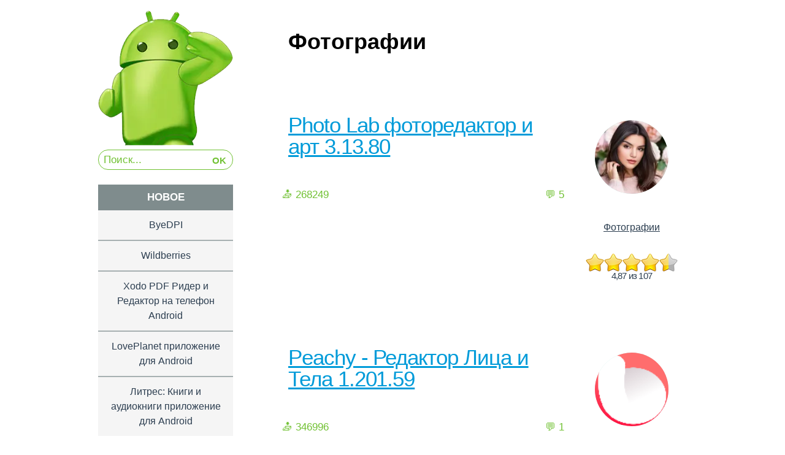

--- FILE ---
content_type: text/html; charset=UTF-8
request_url: https://skachat-dlya-android.ru/fotografii/
body_size: 10075
content:
<!DOCTYPE html>
<html lang="ru-RU" prefix="og: http://ogp.me/ns#">
<head>
<meta charset="UTF-8">
<meta name="viewport" content="width=device-width" />

<title>Категория: Фотографии</title>
<meta name="description" content="Вы находитесь в категории Фотографии. На сайте Скачать-для-Андроид.РУ можно бесплатно загружать программы, игры, следить за последними новостями и многое другое." />

<link rel="profile" href="https://gmpg.org/xfn/11" />
<link rel="icon" href="/favicon.ico" type="image/x-icon">
<meta name='yandex-verification' content='76f2b6b7df54baa5' />

<!--[if lt IE 9]>
<script src="https://skachat-dlya-android.ru/wp-content/themes/flounder/js/html5.js" type="text/javascript"></script>
<script src="https://skachat-dlya-android.ru/wp-content/themes/flounder/js/fixicons.js" type="text/javascript"></script>
<![endif]-->
<meta name='robots' content='max-image-preview:large' />
	<style>img:is([sizes="auto" i], [sizes^="auto," i]) { contain-intrinsic-size: 3000px 1500px }</style>
	
<!-- All in One SEO Pack 2.3.11.1 by Michael Torbert of Semper Fi Web Design[-1,-1] -->
<link rel='next' href='https://skachat-dlya-android.ru/fotografii/page/2/' />

<link rel="canonical" href="https://skachat-dlya-android.ru/fotografii/" />
<!-- /all in one seo pack -->
<link rel='dns-prefetch' href='//fonts.googleapis.com' />
<link rel='stylesheet' id='wp-block-library-css' href='https://skachat-dlya-android.ru/wp-includes/css/dist/block-library/style.min.css' type='text/css' media='all' />
<style id='classic-theme-styles-inline-css' type='text/css'>
/*! This file is auto-generated */
.wp-block-button__link{color:#fff;background-color:#32373c;border-radius:9999px;box-shadow:none;text-decoration:none;padding:calc(.667em + 2px) calc(1.333em + 2px);font-size:1.125em}.wp-block-file__button{background:#32373c;color:#fff;text-decoration:none}
</style>
<style id='global-styles-inline-css' type='text/css'>
:root{--wp--preset--aspect-ratio--square: 1;--wp--preset--aspect-ratio--4-3: 4/3;--wp--preset--aspect-ratio--3-4: 3/4;--wp--preset--aspect-ratio--3-2: 3/2;--wp--preset--aspect-ratio--2-3: 2/3;--wp--preset--aspect-ratio--16-9: 16/9;--wp--preset--aspect-ratio--9-16: 9/16;--wp--preset--color--black: #000000;--wp--preset--color--cyan-bluish-gray: #abb8c3;--wp--preset--color--white: #ffffff;--wp--preset--color--pale-pink: #f78da7;--wp--preset--color--vivid-red: #cf2e2e;--wp--preset--color--luminous-vivid-orange: #ff6900;--wp--preset--color--luminous-vivid-amber: #fcb900;--wp--preset--color--light-green-cyan: #7bdcb5;--wp--preset--color--vivid-green-cyan: #00d084;--wp--preset--color--pale-cyan-blue: #8ed1fc;--wp--preset--color--vivid-cyan-blue: #0693e3;--wp--preset--color--vivid-purple: #9b51e0;--wp--preset--gradient--vivid-cyan-blue-to-vivid-purple: linear-gradient(135deg,rgba(6,147,227,1) 0%,rgb(155,81,224) 100%);--wp--preset--gradient--light-green-cyan-to-vivid-green-cyan: linear-gradient(135deg,rgb(122,220,180) 0%,rgb(0,208,130) 100%);--wp--preset--gradient--luminous-vivid-amber-to-luminous-vivid-orange: linear-gradient(135deg,rgba(252,185,0,1) 0%,rgba(255,105,0,1) 100%);--wp--preset--gradient--luminous-vivid-orange-to-vivid-red: linear-gradient(135deg,rgba(255,105,0,1) 0%,rgb(207,46,46) 100%);--wp--preset--gradient--very-light-gray-to-cyan-bluish-gray: linear-gradient(135deg,rgb(238,238,238) 0%,rgb(169,184,195) 100%);--wp--preset--gradient--cool-to-warm-spectrum: linear-gradient(135deg,rgb(74,234,220) 0%,rgb(151,120,209) 20%,rgb(207,42,186) 40%,rgb(238,44,130) 60%,rgb(251,105,98) 80%,rgb(254,248,76) 100%);--wp--preset--gradient--blush-light-purple: linear-gradient(135deg,rgb(255,206,236) 0%,rgb(152,150,240) 100%);--wp--preset--gradient--blush-bordeaux: linear-gradient(135deg,rgb(254,205,165) 0%,rgb(254,45,45) 50%,rgb(107,0,62) 100%);--wp--preset--gradient--luminous-dusk: linear-gradient(135deg,rgb(255,203,112) 0%,rgb(199,81,192) 50%,rgb(65,88,208) 100%);--wp--preset--gradient--pale-ocean: linear-gradient(135deg,rgb(255,245,203) 0%,rgb(182,227,212) 50%,rgb(51,167,181) 100%);--wp--preset--gradient--electric-grass: linear-gradient(135deg,rgb(202,248,128) 0%,rgb(113,206,126) 100%);--wp--preset--gradient--midnight: linear-gradient(135deg,rgb(2,3,129) 0%,rgb(40,116,252) 100%);--wp--preset--font-size--small: 13px;--wp--preset--font-size--medium: 20px;--wp--preset--font-size--large: 36px;--wp--preset--font-size--x-large: 42px;--wp--preset--spacing--20: 0.44rem;--wp--preset--spacing--30: 0.67rem;--wp--preset--spacing--40: 1rem;--wp--preset--spacing--50: 1.5rem;--wp--preset--spacing--60: 2.25rem;--wp--preset--spacing--70: 3.38rem;--wp--preset--spacing--80: 5.06rem;--wp--preset--shadow--natural: 6px 6px 9px rgba(0, 0, 0, 0.2);--wp--preset--shadow--deep: 12px 12px 50px rgba(0, 0, 0, 0.4);--wp--preset--shadow--sharp: 6px 6px 0px rgba(0, 0, 0, 0.2);--wp--preset--shadow--outlined: 6px 6px 0px -3px rgba(255, 255, 255, 1), 6px 6px rgba(0, 0, 0, 1);--wp--preset--shadow--crisp: 6px 6px 0px rgba(0, 0, 0, 1);}:where(.is-layout-flex){gap: 0.5em;}:where(.is-layout-grid){gap: 0.5em;}body .is-layout-flex{display: flex;}.is-layout-flex{flex-wrap: wrap;align-items: center;}.is-layout-flex > :is(*, div){margin: 0;}body .is-layout-grid{display: grid;}.is-layout-grid > :is(*, div){margin: 0;}:where(.wp-block-columns.is-layout-flex){gap: 2em;}:where(.wp-block-columns.is-layout-grid){gap: 2em;}:where(.wp-block-post-template.is-layout-flex){gap: 1.25em;}:where(.wp-block-post-template.is-layout-grid){gap: 1.25em;}.has-black-color{color: var(--wp--preset--color--black) !important;}.has-cyan-bluish-gray-color{color: var(--wp--preset--color--cyan-bluish-gray) !important;}.has-white-color{color: var(--wp--preset--color--white) !important;}.has-pale-pink-color{color: var(--wp--preset--color--pale-pink) !important;}.has-vivid-red-color{color: var(--wp--preset--color--vivid-red) !important;}.has-luminous-vivid-orange-color{color: var(--wp--preset--color--luminous-vivid-orange) !important;}.has-luminous-vivid-amber-color{color: var(--wp--preset--color--luminous-vivid-amber) !important;}.has-light-green-cyan-color{color: var(--wp--preset--color--light-green-cyan) !important;}.has-vivid-green-cyan-color{color: var(--wp--preset--color--vivid-green-cyan) !important;}.has-pale-cyan-blue-color{color: var(--wp--preset--color--pale-cyan-blue) !important;}.has-vivid-cyan-blue-color{color: var(--wp--preset--color--vivid-cyan-blue) !important;}.has-vivid-purple-color{color: var(--wp--preset--color--vivid-purple) !important;}.has-black-background-color{background-color: var(--wp--preset--color--black) !important;}.has-cyan-bluish-gray-background-color{background-color: var(--wp--preset--color--cyan-bluish-gray) !important;}.has-white-background-color{background-color: var(--wp--preset--color--white) !important;}.has-pale-pink-background-color{background-color: var(--wp--preset--color--pale-pink) !important;}.has-vivid-red-background-color{background-color: var(--wp--preset--color--vivid-red) !important;}.has-luminous-vivid-orange-background-color{background-color: var(--wp--preset--color--luminous-vivid-orange) !important;}.has-luminous-vivid-amber-background-color{background-color: var(--wp--preset--color--luminous-vivid-amber) !important;}.has-light-green-cyan-background-color{background-color: var(--wp--preset--color--light-green-cyan) !important;}.has-vivid-green-cyan-background-color{background-color: var(--wp--preset--color--vivid-green-cyan) !important;}.has-pale-cyan-blue-background-color{background-color: var(--wp--preset--color--pale-cyan-blue) !important;}.has-vivid-cyan-blue-background-color{background-color: var(--wp--preset--color--vivid-cyan-blue) !important;}.has-vivid-purple-background-color{background-color: var(--wp--preset--color--vivid-purple) !important;}.has-black-border-color{border-color: var(--wp--preset--color--black) !important;}.has-cyan-bluish-gray-border-color{border-color: var(--wp--preset--color--cyan-bluish-gray) !important;}.has-white-border-color{border-color: var(--wp--preset--color--white) !important;}.has-pale-pink-border-color{border-color: var(--wp--preset--color--pale-pink) !important;}.has-vivid-red-border-color{border-color: var(--wp--preset--color--vivid-red) !important;}.has-luminous-vivid-orange-border-color{border-color: var(--wp--preset--color--luminous-vivid-orange) !important;}.has-luminous-vivid-amber-border-color{border-color: var(--wp--preset--color--luminous-vivid-amber) !important;}.has-light-green-cyan-border-color{border-color: var(--wp--preset--color--light-green-cyan) !important;}.has-vivid-green-cyan-border-color{border-color: var(--wp--preset--color--vivid-green-cyan) !important;}.has-pale-cyan-blue-border-color{border-color: var(--wp--preset--color--pale-cyan-blue) !important;}.has-vivid-cyan-blue-border-color{border-color: var(--wp--preset--color--vivid-cyan-blue) !important;}.has-vivid-purple-border-color{border-color: var(--wp--preset--color--vivid-purple) !important;}.has-vivid-cyan-blue-to-vivid-purple-gradient-background{background: var(--wp--preset--gradient--vivid-cyan-blue-to-vivid-purple) !important;}.has-light-green-cyan-to-vivid-green-cyan-gradient-background{background: var(--wp--preset--gradient--light-green-cyan-to-vivid-green-cyan) !important;}.has-luminous-vivid-amber-to-luminous-vivid-orange-gradient-background{background: var(--wp--preset--gradient--luminous-vivid-amber-to-luminous-vivid-orange) !important;}.has-luminous-vivid-orange-to-vivid-red-gradient-background{background: var(--wp--preset--gradient--luminous-vivid-orange-to-vivid-red) !important;}.has-very-light-gray-to-cyan-bluish-gray-gradient-background{background: var(--wp--preset--gradient--very-light-gray-to-cyan-bluish-gray) !important;}.has-cool-to-warm-spectrum-gradient-background{background: var(--wp--preset--gradient--cool-to-warm-spectrum) !important;}.has-blush-light-purple-gradient-background{background: var(--wp--preset--gradient--blush-light-purple) !important;}.has-blush-bordeaux-gradient-background{background: var(--wp--preset--gradient--blush-bordeaux) !important;}.has-luminous-dusk-gradient-background{background: var(--wp--preset--gradient--luminous-dusk) !important;}.has-pale-ocean-gradient-background{background: var(--wp--preset--gradient--pale-ocean) !important;}.has-electric-grass-gradient-background{background: var(--wp--preset--gradient--electric-grass) !important;}.has-midnight-gradient-background{background: var(--wp--preset--gradient--midnight) !important;}.has-small-font-size{font-size: var(--wp--preset--font-size--small) !important;}.has-medium-font-size{font-size: var(--wp--preset--font-size--medium) !important;}.has-large-font-size{font-size: var(--wp--preset--font-size--large) !important;}.has-x-large-font-size{font-size: var(--wp--preset--font-size--x-large) !important;}
:where(.wp-block-post-template.is-layout-flex){gap: 1.25em;}:where(.wp-block-post-template.is-layout-grid){gap: 1.25em;}
:where(.wp-block-columns.is-layout-flex){gap: 2em;}:where(.wp-block-columns.is-layout-grid){gap: 2em;}
:root :where(.wp-block-pullquote){font-size: 1.5em;line-height: 1.6;}
</style>
<link rel='stylesheet' id='flounder-style-css' href='https://skachat-dlya-android.ru/wp-content/themes/flounder/style.css' type='text/css' media='all' />
<script type="text/javascript" src="https://skachat-dlya-android.ru/wp-includes/js/jquery/jquery.min.js" id="jquery-core-js"></script>
<script type="text/javascript" src="https://skachat-dlya-android.ru/wp-includes/js/jquery/jquery-migrate.min.js" id="jquery-migrate-js"></script>
</head>

<body class="archive category category-fotografii category-44 wp-theme-flounder sidebar-force-left">
<div class="menu-toggle widgets icon dashicons dashicons-screenoptions" id="toggle-widgets"></div>

<div id="page" class="hfeed site">

	<header id="masthead" class="site-header">
	
	<div class="bolrobot"><a href="/" title="Главная"><img src="/img/glav-android.webp" alt="Главная"></a></div>
	
	<div class="vlogo">
		<div class="vlogod">
			<a href="/" title="Главная"><img src="/img/glav-android-mini.webp" width="40" height="40"></a>
		</div>
		<div class="vlogodd">
			<aside id="search-2" class="widget widget_search">
			<form method="get" id="searchform" class="searchform" action="/" role="search">
			<input type="search" class="field" name="s" value="" id="s" placeholder="Поиск...">
			<input type="submit" class="submit" id="searchsubmit" value="OK">
			</form>
			</aside>
		</div>
	</div>		 	

	</header><!-- #masthead -->

	<section id="primary" class="content-area">
		<div id="content" class="site-content" role="main">

		
			<header class="page-header">
				<h1 class="page-title">
					Фотографии				</h1>
							</header><!-- .page-header -->

						
				
<article id="post-3735" class="post-3735 post type-post status-publish format-standard has-post-thumbnail hentry category-fotografii">
	<div class="entry-area">
		
		
				<header class="entry-header">
		    <div class="glavspisok"><a href="https://skachat-dlya-android.ru/photo-lab.html" rel="bookmark">Photo Lab фоторедактор и арт 3.13.80</a></div>
        </header>
					
		<!-- .entry-header -->

		
				<div class="entry-content">
					

			

			
						
				
		
		
		</div><!-- .entry-content -->

					<div class="comment-links clearfix">
			&#128229; 268249 <span class="read alignright"><a href="https://skachat-dlya-android.ru/photo-lab.html#respond">&#128172; 5</a></span>
			</div>

	</div><!-- .entry-area -->

	
		
		
	<div class="entry-meta sidebar-bg"></div>
	<footer class="entry-meta">
	

	 <i class="icon format-icon dashicons dashicons-format"><a href="https://skachat-dlya-android.ru/photo-lab.html"><img width="130" height="130" src="https://skachat-dlya-android.ru/wp-content/uploads/2024/06/photo-lab-2024-mini-130x130.webp" class="alignleft imini colorbox-3735  wp-post-image" alt="" decoding="async" srcset="https://skachat-dlya-android.ru/wp-content/uploads/2024/06/photo-lab-2024-mini-130x130.webp 130w, https://skachat-dlya-android.ru/wp-content/uploads/2024/06/photo-lab-2024-mini.webp 150w" sizes="(max-width: 130px) 100vw, 130px" /></a></i>

		 
								
				
				<div class="meta cat-links">
				<a href="https://skachat-dlya-android.ru/fotografii/" rel="category tag">Фотографии</a>			</div>
			
			<div class="meta cat-links">
				<div id="post-ratings-3735" class="post-ratings" data-nonce="feadd12693"><img id="rating_3735_1" src="https://skachat-dlya-android.ru/wp-content/plugins/wp-postratings/images/stars_crystal/rating_on.png" alt="" title="" onmouseover="current_rating(3735, 1, '');" onmouseout="ratings_off(4.9, 5, 0);" onclick="rate_post();" onkeypress="rate_post();" style="cursor: pointer; border: 0px;" /><img id="rating_3735_2" src="https://skachat-dlya-android.ru/wp-content/plugins/wp-postratings/images/stars_crystal/rating_on.png" alt="" title="" onmouseover="current_rating(3735, 2, '');" onmouseout="ratings_off(4.9, 5, 0);" onclick="rate_post();" onkeypress="rate_post();" style="cursor: pointer; border: 0px;" /><img id="rating_3735_3" src="https://skachat-dlya-android.ru/wp-content/plugins/wp-postratings/images/stars_crystal/rating_on.png" alt="" title="" onmouseover="current_rating(3735, 3, '');" onmouseout="ratings_off(4.9, 5, 0);" onclick="rate_post();" onkeypress="rate_post();" style="cursor: pointer; border: 0px;" /><img id="rating_3735_4" src="https://skachat-dlya-android.ru/wp-content/plugins/wp-postratings/images/stars_crystal/rating_on.png" alt="" title="" onmouseover="current_rating(3735, 4, '');" onmouseout="ratings_off(4.9, 5, 0);" onclick="rate_post();" onkeypress="rate_post();" style="cursor: pointer; border: 0px;" /><img id="rating_3735_5" src="https://skachat-dlya-android.ru/wp-content/plugins/wp-postratings/images/stars_crystal/rating_half.png" alt="" title="" onmouseover="current_rating(3735, 5, '');" onmouseout="ratings_off(4.9, 5, 0);" onclick="rate_post();" onkeypress="rate_post();" style="cursor: pointer; border: 0px;" /> <sup>4,87 из 107</sup></div>			</div>
				
			
			
			
					
	</footer><!-- .entry-meta -->
			
	
	
</article><!-- #post-## -->

			
				
<article id="post-14315" class="post-14315 post type-post status-publish format-standard has-post-thumbnail hentry category-fotografii">
	<div class="entry-area">
		
		
				<header class="entry-header">
		    <div class="glavspisok"><a href="https://skachat-dlya-android.ru/peachy-redaktor-lica-i-tela.html" rel="bookmark">Peachy - Редактор Лица и Тела 1.201.59</a></div>
        </header>
					
		<!-- .entry-header -->

		
				<div class="entry-content">
					

			

			
						
				
		
		
		</div><!-- .entry-content -->

					<div class="comment-links clearfix">
			&#128229; 346996 <span class="read alignright"><a href="https://skachat-dlya-android.ru/peachy-redaktor-lica-i-tela.html#respond">&#128172; 1</a></span>
			</div>

	</div><!-- .entry-area -->

	
		
		
	<div class="entry-meta sidebar-bg"></div>
	<footer class="entry-meta">
	

	 <i class="icon format-icon dashicons dashicons-format"><a href="https://skachat-dlya-android.ru/peachy-redaktor-lica-i-tela.html"><img width="90" height="90" src="https://skachat-dlya-android.ru/wp-content/uploads/2024/03/peachy-redaktor-lica-i-tela-mini.png" class="alignleft imini colorbox-14315  wp-post-image" alt="" decoding="async" /></a></i>

		 
								
				
				<div class="meta cat-links">
				<a href="https://skachat-dlya-android.ru/fotografii/" rel="category tag">Фотографии</a>			</div>
			
			<div class="meta cat-links">
				<div id="post-ratings-14315" class="post-ratings" data-nonce="993e8edc12"><img id="rating_14315_1" src="https://skachat-dlya-android.ru/wp-content/plugins/wp-postratings/images/stars_crystal/rating_on.png" alt="" title="" onmouseover="current_rating(14315, 1, '');" onmouseout="ratings_off(4.9, 5, 0);" onclick="rate_post();" onkeypress="rate_post();" style="cursor: pointer; border: 0px;" /><img id="rating_14315_2" src="https://skachat-dlya-android.ru/wp-content/plugins/wp-postratings/images/stars_crystal/rating_on.png" alt="" title="" onmouseover="current_rating(14315, 2, '');" onmouseout="ratings_off(4.9, 5, 0);" onclick="rate_post();" onkeypress="rate_post();" style="cursor: pointer; border: 0px;" /><img id="rating_14315_3" src="https://skachat-dlya-android.ru/wp-content/plugins/wp-postratings/images/stars_crystal/rating_on.png" alt="" title="" onmouseover="current_rating(14315, 3, '');" onmouseout="ratings_off(4.9, 5, 0);" onclick="rate_post();" onkeypress="rate_post();" style="cursor: pointer; border: 0px;" /><img id="rating_14315_4" src="https://skachat-dlya-android.ru/wp-content/plugins/wp-postratings/images/stars_crystal/rating_on.png" alt="" title="" onmouseover="current_rating(14315, 4, '');" onmouseout="ratings_off(4.9, 5, 0);" onclick="rate_post();" onkeypress="rate_post();" style="cursor: pointer; border: 0px;" /><img id="rating_14315_5" src="https://skachat-dlya-android.ru/wp-content/plugins/wp-postratings/images/stars_crystal/rating_half.png" alt="" title="" onmouseover="current_rating(14315, 5, '');" onmouseout="ratings_off(4.9, 5, 0);" onclick="rate_post();" onkeypress="rate_post();" style="cursor: pointer; border: 0px;" /> <sup>4,93 из 102</sup></div>			</div>
				
			
			
			
					
	</footer><!-- .entry-meta -->
			
	
	
</article><!-- #post-## -->

			
				
<article id="post-13093" class="post-13093 post type-post status-publish format-standard has-post-thumbnail hentry category-fotografii">
	<div class="entry-area">
		
		
				<header class="entry-header">
		    <div class="glavspisok"><a href="https://skachat-dlya-android.ru/photoroom.html" rel="bookmark">PhotoRoom - фото монтаж 2026.03.02</a></div>
        </header>
					
		<!-- .entry-header -->

		
				<div class="entry-content">
					

			

			
						
				
		
		
		</div><!-- .entry-content -->

					<div class="comment-links clearfix">
			&#128229; 126477 <span class="read alignright"><a href="https://skachat-dlya-android.ru/photoroom.html#respond">&#128172; 2</a></span>
			</div>

	</div><!-- .entry-area -->

	
		
		
	<div class="entry-meta sidebar-bg"></div>
	<footer class="entry-meta">
	

	 <i class="icon format-icon dashicons dashicons-format"><a href="https://skachat-dlya-android.ru/photoroom.html"><img width="90" height="90" src="https://skachat-dlya-android.ru/wp-content/uploads/2023/09/photoroom-mini.png" class="alignleft imini colorbox-13093  wp-post-image" alt="" decoding="async" /></a></i>

		 
								
				
				<div class="meta cat-links">
				<a href="https://skachat-dlya-android.ru/fotografii/" rel="category tag">Фотографии</a>			</div>
			
			<div class="meta cat-links">
				<div id="post-ratings-13093" class="post-ratings" data-nonce="706892282d"><img id="rating_13093_1" src="https://skachat-dlya-android.ru/wp-content/plugins/wp-postratings/images/stars_crystal/rating_on.png" alt="" title="" onmouseover="current_rating(13093, 1, '');" onmouseout="ratings_off(4.8, 5, 0);" onclick="rate_post();" onkeypress="rate_post();" style="cursor: pointer; border: 0px;" /><img id="rating_13093_2" src="https://skachat-dlya-android.ru/wp-content/plugins/wp-postratings/images/stars_crystal/rating_on.png" alt="" title="" onmouseover="current_rating(13093, 2, '');" onmouseout="ratings_off(4.8, 5, 0);" onclick="rate_post();" onkeypress="rate_post();" style="cursor: pointer; border: 0px;" /><img id="rating_13093_3" src="https://skachat-dlya-android.ru/wp-content/plugins/wp-postratings/images/stars_crystal/rating_on.png" alt="" title="" onmouseover="current_rating(13093, 3, '');" onmouseout="ratings_off(4.8, 5, 0);" onclick="rate_post();" onkeypress="rate_post();" style="cursor: pointer; border: 0px;" /><img id="rating_13093_4" src="https://skachat-dlya-android.ru/wp-content/plugins/wp-postratings/images/stars_crystal/rating_on.png" alt="" title="" onmouseover="current_rating(13093, 4, '');" onmouseout="ratings_off(4.8, 5, 0);" onclick="rate_post();" onkeypress="rate_post();" style="cursor: pointer; border: 0px;" /><img id="rating_13093_5" src="https://skachat-dlya-android.ru/wp-content/plugins/wp-postratings/images/stars_crystal/rating_half.png" alt="" title="" onmouseover="current_rating(13093, 5, '');" onmouseout="ratings_off(4.8, 5, 0);" onclick="rate_post();" onkeypress="rate_post();" style="cursor: pointer; border: 0px;" /> <sup>4,79 из 104</sup></div>			</div>
				
			
			
			
					
	</footer><!-- .entry-meta -->
			
	
	
</article><!-- #post-## -->

			
				
<article id="post-3830" class="post-3830 post type-post status-publish format-standard has-post-thumbnail hentry category-fotografii">
	<div class="entry-area">
		
		
				<header class="entry-header">
		    <div class="glavspisok"><a href="https://skachat-dlya-android.ru/line-camera.html" rel="bookmark">LINE Camera: редактор снимков 18.0.4</a></div>
        </header>
					
		<!-- .entry-header -->

		
				<div class="entry-content">
					

			

			
						
				
		
		
		</div><!-- .entry-content -->

					<div class="comment-links clearfix">
			&#128229; 118494 <span class="read alignright"><a href="https://skachat-dlya-android.ru/line-camera.html#respond">&#128172; 0</a></span>
			</div>

	</div><!-- .entry-area -->

	
		
		
	<div class="entry-meta sidebar-bg"></div>
	<footer class="entry-meta">
	

	 <i class="icon format-icon dashicons dashicons-format"><a href="https://skachat-dlya-android.ru/line-camera.html"><img width="80" height="80" src="https://skachat-dlya-android.ru/wp-content/uploads/2018/01/line-camera-mini.png" class="alignleft imini colorbox-3830  wp-post-image" alt="" decoding="async" loading="lazy" /></a></i>

		 
								
				
				<div class="meta cat-links">
				<a href="https://skachat-dlya-android.ru/fotografii/" rel="category tag">Фотографии</a>			</div>
			
			<div class="meta cat-links">
				<div id="post-ratings-3830" class="post-ratings" data-nonce="5f02694176"><img id="rating_3830_1" src="https://skachat-dlya-android.ru/wp-content/plugins/wp-postratings/images/stars_crystal/rating_on.png" alt="" title="" onmouseover="current_rating(3830, 1, '');" onmouseout="ratings_off(4.5, 5, 0);" onclick="rate_post();" onkeypress="rate_post();" style="cursor: pointer; border: 0px;" /><img id="rating_3830_2" src="https://skachat-dlya-android.ru/wp-content/plugins/wp-postratings/images/stars_crystal/rating_on.png" alt="" title="" onmouseover="current_rating(3830, 2, '');" onmouseout="ratings_off(4.5, 5, 0);" onclick="rate_post();" onkeypress="rate_post();" style="cursor: pointer; border: 0px;" /><img id="rating_3830_3" src="https://skachat-dlya-android.ru/wp-content/plugins/wp-postratings/images/stars_crystal/rating_on.png" alt="" title="" onmouseover="current_rating(3830, 3, '');" onmouseout="ratings_off(4.5, 5, 0);" onclick="rate_post();" onkeypress="rate_post();" style="cursor: pointer; border: 0px;" /><img id="rating_3830_4" src="https://skachat-dlya-android.ru/wp-content/plugins/wp-postratings/images/stars_crystal/rating_on.png" alt="" title="" onmouseover="current_rating(3830, 4, '');" onmouseout="ratings_off(4.5, 5, 0);" onclick="rate_post();" onkeypress="rate_post();" style="cursor: pointer; border: 0px;" /><img id="rating_3830_5" src="https://skachat-dlya-android.ru/wp-content/plugins/wp-postratings/images/stars_crystal/rating_half.png" alt="" title="" onmouseover="current_rating(3830, 5, '');" onmouseout="ratings_off(4.5, 5, 0);" onclick="rate_post();" onkeypress="rate_post();" style="cursor: pointer; border: 0px;" /> <sup>4,50 из 32</sup></div>			</div>
				
			
			
			
					
	</footer><!-- .entry-meta -->
			
	
	
</article><!-- #post-## -->

			
				
<article id="post-14416" class="post-14416 post type-post status-publish format-standard has-post-thumbnail hentry category-fotografii">
	<div class="entry-area">
		
		
				<header class="entry-header">
		    <div class="glavspisok"><a href="https://skachat-dlya-android.ru/lumii.html" rel="bookmark">Фоторедактор, Эффекты - Lumii 2.016.194</a></div>
        </header>
					
		<!-- .entry-header -->

		
				<div class="entry-content">
					

			

			
						
				
		
		
		</div><!-- .entry-content -->

					<div class="comment-links clearfix">
			&#128229; 234819 <span class="read alignright"><a href="https://skachat-dlya-android.ru/lumii.html#respond">&#128172; 1</a></span>
			</div>

	</div><!-- .entry-area -->

	
		
		
	<div class="entry-meta sidebar-bg"></div>
	<footer class="entry-meta">
	

	 <i class="icon format-icon dashicons dashicons-format"><a href="https://skachat-dlya-android.ru/lumii.html"><img width="90" height="90" src="https://skachat-dlya-android.ru/wp-content/uploads/2024/03/lumii-mini.png" class="alignleft imini colorbox-14416  wp-post-image" alt="" decoding="async" loading="lazy" /></a></i>

		 
								
				
				<div class="meta cat-links">
				<a href="https://skachat-dlya-android.ru/fotografii/" rel="category tag">Фотографии</a>			</div>
			
			<div class="meta cat-links">
				<div id="post-ratings-14416" class="post-ratings" data-nonce="e85ef9e17a"><img id="rating_14416_1" src="https://skachat-dlya-android.ru/wp-content/plugins/wp-postratings/images/stars_crystal/rating_on.png" alt="" title="" onmouseover="current_rating(14416, 1, '');" onmouseout="ratings_off(4.9, 5, 0);" onclick="rate_post();" onkeypress="rate_post();" style="cursor: pointer; border: 0px;" /><img id="rating_14416_2" src="https://skachat-dlya-android.ru/wp-content/plugins/wp-postratings/images/stars_crystal/rating_on.png" alt="" title="" onmouseover="current_rating(14416, 2, '');" onmouseout="ratings_off(4.9, 5, 0);" onclick="rate_post();" onkeypress="rate_post();" style="cursor: pointer; border: 0px;" /><img id="rating_14416_3" src="https://skachat-dlya-android.ru/wp-content/plugins/wp-postratings/images/stars_crystal/rating_on.png" alt="" title="" onmouseover="current_rating(14416, 3, '');" onmouseout="ratings_off(4.9, 5, 0);" onclick="rate_post();" onkeypress="rate_post();" style="cursor: pointer; border: 0px;" /><img id="rating_14416_4" src="https://skachat-dlya-android.ru/wp-content/plugins/wp-postratings/images/stars_crystal/rating_on.png" alt="" title="" onmouseover="current_rating(14416, 4, '');" onmouseout="ratings_off(4.9, 5, 0);" onclick="rate_post();" onkeypress="rate_post();" style="cursor: pointer; border: 0px;" /><img id="rating_14416_5" src="https://skachat-dlya-android.ru/wp-content/plugins/wp-postratings/images/stars_crystal/rating_half.png" alt="" title="" onmouseover="current_rating(14416, 5, '');" onmouseout="ratings_off(4.9, 5, 0);" onclick="rate_post();" onkeypress="rate_post();" style="cursor: pointer; border: 0px;" /> <sup>4,85 из 102</sup></div>			</div>
				
			
			
			
					
	</footer><!-- .entry-meta -->
			
	
	
</article><!-- #post-## -->

			
				
<article id="post-5351" class="post-5351 post type-post status-publish format-standard has-post-thumbnail hentry category-fotografii">
	<div class="entry-area">
		
		
				<header class="entry-header">
		    <div class="glavspisok"><a href="https://skachat-dlya-android.ru/b612.html" rel="bookmark">B612 AI Photo&Video Editor 14.7.12</a></div>
        </header>
					
		<!-- .entry-header -->

		
				<div class="entry-content">
					

			

			
						
				
		
		
		</div><!-- .entry-content -->

					<div class="comment-links clearfix">
			&#128229; 231331 <span class="read alignright"><a href="https://skachat-dlya-android.ru/b612.html#respond">&#128172; 2</a></span>
			</div>

	</div><!-- .entry-area -->

	
		
		
	<div class="entry-meta sidebar-bg"></div>
	<footer class="entry-meta">
	

	 <i class="icon format-icon dashicons dashicons-format"><a href="https://skachat-dlya-android.ru/b612.html"><img width="80" height="80" src="https://skachat-dlya-android.ru/wp-content/uploads/2019/02/b612-mini.png" class="alignleft imini colorbox-5351  wp-post-image" alt="" decoding="async" loading="lazy" /></a></i>

		 
								
				
				<div class="meta cat-links">
				<a href="https://skachat-dlya-android.ru/fotografii/" rel="category tag">Фотографии</a>			</div>
			
			<div class="meta cat-links">
				<div id="post-ratings-5351" class="post-ratings" data-nonce="143d49381e"><img id="rating_5351_1" src="https://skachat-dlya-android.ru/wp-content/plugins/wp-postratings/images/stars_crystal/rating_on.png" alt="" title="" onmouseover="current_rating(5351, 1, '');" onmouseout="ratings_off(4.8, 5, 0);" onclick="rate_post();" onkeypress="rate_post();" style="cursor: pointer; border: 0px;" /><img id="rating_5351_2" src="https://skachat-dlya-android.ru/wp-content/plugins/wp-postratings/images/stars_crystal/rating_on.png" alt="" title="" onmouseover="current_rating(5351, 2, '');" onmouseout="ratings_off(4.8, 5, 0);" onclick="rate_post();" onkeypress="rate_post();" style="cursor: pointer; border: 0px;" /><img id="rating_5351_3" src="https://skachat-dlya-android.ru/wp-content/plugins/wp-postratings/images/stars_crystal/rating_on.png" alt="" title="" onmouseover="current_rating(5351, 3, '');" onmouseout="ratings_off(4.8, 5, 0);" onclick="rate_post();" onkeypress="rate_post();" style="cursor: pointer; border: 0px;" /><img id="rating_5351_4" src="https://skachat-dlya-android.ru/wp-content/plugins/wp-postratings/images/stars_crystal/rating_on.png" alt="" title="" onmouseover="current_rating(5351, 4, '');" onmouseout="ratings_off(4.8, 5, 0);" onclick="rate_post();" onkeypress="rate_post();" style="cursor: pointer; border: 0px;" /><img id="rating_5351_5" src="https://skachat-dlya-android.ru/wp-content/plugins/wp-postratings/images/stars_crystal/rating_half.png" alt="" title="" onmouseover="current_rating(5351, 5, '');" onmouseout="ratings_off(4.8, 5, 0);" onclick="rate_post();" onkeypress="rate_post();" style="cursor: pointer; border: 0px;" /> <sup>4,77 из 105</sup></div>			</div>
				
			
			
			
					
	</footer><!-- .entry-meta -->
			
	
	
</article><!-- #post-## -->

			
				
<article id="post-10386" class="post-10386 post type-post status-publish format-standard has-post-thumbnail hentry category-fotografii">
	<div class="entry-area">
		
		
				<header class="entry-header">
		    <div class="glavspisok"><a href="https://skachat-dlya-android.ru/beautyplus.html" rel="bookmark">BeautyPlus - AI ретушь, фильтры 7.26.0</a></div>
        </header>
					
		<!-- .entry-header -->

		
				<div class="entry-content">
					

			

			
						
				
		
		
		</div><!-- .entry-content -->

					<div class="comment-links clearfix">
			&#128229; 226340 <span class="read alignright"><a href="https://skachat-dlya-android.ru/beautyplus.html#respond">&#128172; 2</a></span>
			</div>

	</div><!-- .entry-area -->

	
		
		
	<div class="entry-meta sidebar-bg"></div>
	<footer class="entry-meta">
	

	 <i class="icon format-icon dashicons dashicons-format"><a href="https://skachat-dlya-android.ru/beautyplus.html"><img width="90" height="90" src="https://skachat-dlya-android.ru/wp-content/uploads/2022/01/beautyplus-mini.png" class="alignleft imini colorbox-10386  wp-post-image" alt="" decoding="async" loading="lazy" /></a></i>

		 
								
				
				<div class="meta cat-links">
				<a href="https://skachat-dlya-android.ru/fotografii/" rel="category tag">Фотографии</a>			</div>
			
			<div class="meta cat-links">
				<div id="post-ratings-10386" class="post-ratings" data-nonce="cbd5336cd6"><img id="rating_10386_1" src="https://skachat-dlya-android.ru/wp-content/plugins/wp-postratings/images/stars_crystal/rating_on.png" alt="" title="" onmouseover="current_rating(10386, 1, '');" onmouseout="ratings_off(4.7, 5, 0);" onclick="rate_post();" onkeypress="rate_post();" style="cursor: pointer; border: 0px;" /><img id="rating_10386_2" src="https://skachat-dlya-android.ru/wp-content/plugins/wp-postratings/images/stars_crystal/rating_on.png" alt="" title="" onmouseover="current_rating(10386, 2, '');" onmouseout="ratings_off(4.7, 5, 0);" onclick="rate_post();" onkeypress="rate_post();" style="cursor: pointer; border: 0px;" /><img id="rating_10386_3" src="https://skachat-dlya-android.ru/wp-content/plugins/wp-postratings/images/stars_crystal/rating_on.png" alt="" title="" onmouseover="current_rating(10386, 3, '');" onmouseout="ratings_off(4.7, 5, 0);" onclick="rate_post();" onkeypress="rate_post();" style="cursor: pointer; border: 0px;" /><img id="rating_10386_4" src="https://skachat-dlya-android.ru/wp-content/plugins/wp-postratings/images/stars_crystal/rating_on.png" alt="" title="" onmouseover="current_rating(10386, 4, '');" onmouseout="ratings_off(4.7, 5, 0);" onclick="rate_post();" onkeypress="rate_post();" style="cursor: pointer; border: 0px;" /><img id="rating_10386_5" src="https://skachat-dlya-android.ru/wp-content/plugins/wp-postratings/images/stars_crystal/rating_half.png" alt="" title="" onmouseover="current_rating(10386, 5, '');" onmouseout="ratings_off(4.7, 5, 0);" onclick="rate_post();" onkeypress="rate_post();" style="cursor: pointer; border: 0px;" /> <sup>4,74 из 110</sup></div>			</div>
				
			
			
			
					
	</footer><!-- .entry-meta -->
			
	
	
</article><!-- #post-## -->

			
				
<article id="post-13106" class="post-13106 post type-post status-publish format-standard has-post-thumbnail hentry category-fotografii">
	<div class="entry-area">
		
		
				<header class="entry-header">
		    <div class="glavspisok"><a href="https://skachat-dlya-android.ru/airbrush.html" rel="bookmark">AirBrush: ИИ Фоторедактор 7.23.1</a></div>
        </header>
					
		<!-- .entry-header -->

		
				<div class="entry-content">
					

			

			
						
				
		
		
		</div><!-- .entry-content -->

					<div class="comment-links clearfix">
			&#128229; 125885 <span class="read alignright"><a href="https://skachat-dlya-android.ru/airbrush.html#respond">&#128172; 2</a></span>
			</div>

	</div><!-- .entry-area -->

	
		
		
	<div class="entry-meta sidebar-bg"></div>
	<footer class="entry-meta">
	

	 <i class="icon format-icon dashicons dashicons-format"><a href="https://skachat-dlya-android.ru/airbrush.html"><img width="90" height="90" src="https://skachat-dlya-android.ru/wp-content/uploads/2023/09/airbrush-mini.png" class="alignleft imini colorbox-13106  wp-post-image" alt="" decoding="async" loading="lazy" /></a></i>

		 
								
				
				<div class="meta cat-links">
				<a href="https://skachat-dlya-android.ru/fotografii/" rel="category tag">Фотографии</a>			</div>
			
			<div class="meta cat-links">
				<div id="post-ratings-13106" class="post-ratings" data-nonce="6927deeafb"><img id="rating_13106_1" src="https://skachat-dlya-android.ru/wp-content/plugins/wp-postratings/images/stars_crystal/rating_on.png" alt="" title="" onmouseover="current_rating(13106, 1, '');" onmouseout="ratings_off(4.7, 5, 0);" onclick="rate_post();" onkeypress="rate_post();" style="cursor: pointer; border: 0px;" /><img id="rating_13106_2" src="https://skachat-dlya-android.ru/wp-content/plugins/wp-postratings/images/stars_crystal/rating_on.png" alt="" title="" onmouseover="current_rating(13106, 2, '');" onmouseout="ratings_off(4.7, 5, 0);" onclick="rate_post();" onkeypress="rate_post();" style="cursor: pointer; border: 0px;" /><img id="rating_13106_3" src="https://skachat-dlya-android.ru/wp-content/plugins/wp-postratings/images/stars_crystal/rating_on.png" alt="" title="" onmouseover="current_rating(13106, 3, '');" onmouseout="ratings_off(4.7, 5, 0);" onclick="rate_post();" onkeypress="rate_post();" style="cursor: pointer; border: 0px;" /><img id="rating_13106_4" src="https://skachat-dlya-android.ru/wp-content/plugins/wp-postratings/images/stars_crystal/rating_on.png" alt="" title="" onmouseover="current_rating(13106, 4, '');" onmouseout="ratings_off(4.7, 5, 0);" onclick="rate_post();" onkeypress="rate_post();" style="cursor: pointer; border: 0px;" /><img id="rating_13106_5" src="https://skachat-dlya-android.ru/wp-content/plugins/wp-postratings/images/stars_crystal/rating_half.png" alt="" title="" onmouseover="current_rating(13106, 5, '');" onmouseout="ratings_off(4.7, 5, 0);" onclick="rate_post();" onkeypress="rate_post();" style="cursor: pointer; border: 0px;" /> <sup>4,69 из 105</sup></div>			</div>
				
			
			
			
					
	</footer><!-- .entry-meta -->
			
	
	
</article><!-- #post-## -->

			
				
<article id="post-10460" class="post-10460 post type-post status-publish format-standard has-post-thumbnail hentry category-fotografii">
	<div class="entry-area">
		
		
				<header class="entry-header">
		    <div class="glavspisok"><a href="https://skachat-dlya-android.ru/wuta-camera.html" rel="bookmark">Wuta Camera 6.9.5.159</a></div>
        </header>
					
		<!-- .entry-header -->

		
				<div class="entry-content">
					

			

			
						
				
		
		
		</div><!-- .entry-content -->

					<div class="comment-links clearfix">
			&#128229; 125087 <span class="read alignright"><a href="https://skachat-dlya-android.ru/wuta-camera.html#respond">&#128172; 2</a></span>
			</div>

	</div><!-- .entry-area -->

	
		
		
	<div class="entry-meta sidebar-bg"></div>
	<footer class="entry-meta">
	

	 <i class="icon format-icon dashicons dashicons-format"><a href="https://skachat-dlya-android.ru/wuta-camera.html"><img width="90" height="90" src="https://skachat-dlya-android.ru/wp-content/uploads/2022/02/wuta-camera-mini.png" class="alignleft imini colorbox-10460  wp-post-image" alt="" decoding="async" loading="lazy" /></a></i>

		 
								
				
				<div class="meta cat-links">
				<a href="https://skachat-dlya-android.ru/fotografii/" rel="category tag">Фотографии</a>			</div>
			
			<div class="meta cat-links">
				<div id="post-ratings-10460" class="post-ratings" data-nonce="2f4e118a3f"><img id="rating_10460_1" src="https://skachat-dlya-android.ru/wp-content/plugins/wp-postratings/images/stars_crystal/rating_on.png" alt="" title="" onmouseover="current_rating(10460, 1, '');" onmouseout="ratings_off(4.9, 5, 0);" onclick="rate_post();" onkeypress="rate_post();" style="cursor: pointer; border: 0px;" /><img id="rating_10460_2" src="https://skachat-dlya-android.ru/wp-content/plugins/wp-postratings/images/stars_crystal/rating_on.png" alt="" title="" onmouseover="current_rating(10460, 2, '');" onmouseout="ratings_off(4.9, 5, 0);" onclick="rate_post();" onkeypress="rate_post();" style="cursor: pointer; border: 0px;" /><img id="rating_10460_3" src="https://skachat-dlya-android.ru/wp-content/plugins/wp-postratings/images/stars_crystal/rating_on.png" alt="" title="" onmouseover="current_rating(10460, 3, '');" onmouseout="ratings_off(4.9, 5, 0);" onclick="rate_post();" onkeypress="rate_post();" style="cursor: pointer; border: 0px;" /><img id="rating_10460_4" src="https://skachat-dlya-android.ru/wp-content/plugins/wp-postratings/images/stars_crystal/rating_on.png" alt="" title="" onmouseover="current_rating(10460, 4, '');" onmouseout="ratings_off(4.9, 5, 0);" onclick="rate_post();" onkeypress="rate_post();" style="cursor: pointer; border: 0px;" /><img id="rating_10460_5" src="https://skachat-dlya-android.ru/wp-content/plugins/wp-postratings/images/stars_crystal/rating_half.png" alt="" title="" onmouseover="current_rating(10460, 5, '');" onmouseout="ratings_off(4.9, 5, 0);" onclick="rate_post();" onkeypress="rate_post();" style="cursor: pointer; border: 0px;" /> <sup>4,89 из 106</sup></div>			</div>
				
			
			
			
					
	</footer><!-- .entry-meta -->
			
	
	
</article><!-- #post-## -->

			
				
<article id="post-13028" class="post-13028 post type-post status-publish format-standard has-post-thumbnail hentry category-fotografii">
	<div class="entry-area">
		
		
				<header class="entry-header">
		    <div class="glavspisok"><a href="https://skachat-dlya-android.ru/snapedit.html" rel="bookmark">SnapEdit - ИИ фоторедактор 7.5.4</a></div>
        </header>
					
		<!-- .entry-header -->

		
				<div class="entry-content">
					

			

			
						
				
		
		
		</div><!-- .entry-content -->

					<div class="comment-links clearfix">
			&#128229; 223879 <span class="read alignright"><a href="https://skachat-dlya-android.ru/snapedit.html#respond">&#128172; 2</a></span>
			</div>

	</div><!-- .entry-area -->

	
		
		
	<div class="entry-meta sidebar-bg"></div>
	<footer class="entry-meta">
	

	 <i class="icon format-icon dashicons dashicons-format"><a href="https://skachat-dlya-android.ru/snapedit.html"><img width="90" height="90" src="https://skachat-dlya-android.ru/wp-content/uploads/2023/09/snapedit-mini.png" class="alignleft imini colorbox-13028  wp-post-image" alt="" decoding="async" loading="lazy" /></a></i>

		 
								
				
				<div class="meta cat-links">
				<a href="https://skachat-dlya-android.ru/fotografii/" rel="category tag">Фотографии</a>			</div>
			
			<div class="meta cat-links">
				<div id="post-ratings-13028" class="post-ratings" data-nonce="49ba878c15"><img id="rating_13028_1" src="https://skachat-dlya-android.ru/wp-content/plugins/wp-postratings/images/stars_crystal/rating_on.png" alt="" title="" onmouseover="current_rating(13028, 1, '');" onmouseout="ratings_off(4.9, 5, 0);" onclick="rate_post();" onkeypress="rate_post();" style="cursor: pointer; border: 0px;" /><img id="rating_13028_2" src="https://skachat-dlya-android.ru/wp-content/plugins/wp-postratings/images/stars_crystal/rating_on.png" alt="" title="" onmouseover="current_rating(13028, 2, '');" onmouseout="ratings_off(4.9, 5, 0);" onclick="rate_post();" onkeypress="rate_post();" style="cursor: pointer; border: 0px;" /><img id="rating_13028_3" src="https://skachat-dlya-android.ru/wp-content/plugins/wp-postratings/images/stars_crystal/rating_on.png" alt="" title="" onmouseover="current_rating(13028, 3, '');" onmouseout="ratings_off(4.9, 5, 0);" onclick="rate_post();" onkeypress="rate_post();" style="cursor: pointer; border: 0px;" /><img id="rating_13028_4" src="https://skachat-dlya-android.ru/wp-content/plugins/wp-postratings/images/stars_crystal/rating_on.png" alt="" title="" onmouseover="current_rating(13028, 4, '');" onmouseout="ratings_off(4.9, 5, 0);" onclick="rate_post();" onkeypress="rate_post();" style="cursor: pointer; border: 0px;" /><img id="rating_13028_5" src="https://skachat-dlya-android.ru/wp-content/plugins/wp-postratings/images/stars_crystal/rating_half.png" alt="" title="" onmouseover="current_rating(13028, 5, '');" onmouseout="ratings_off(4.9, 5, 0);" onclick="rate_post();" onkeypress="rate_post();" style="cursor: pointer; border: 0px;" /> <sup>4,89 из 503</sup></div>			</div>
				
			
			
			
					
	</footer><!-- .entry-meta -->
			
	
	
</article><!-- #post-## -->

			
			

	<!--noindex--><div class="navigation"><div id='wp_page_numbers'>
<ul><li class="active_page"><a href="https://skachat-dlya-android.ru/fotografii/">1</a></li>
<li><a href="https://skachat-dlya-android.ru/fotografii/page/2/">2</a></li>
<li><a href="https://skachat-dlya-android.ru/fotografii/page/2/">→</a></li>
</ul>
<div style='float: none; clear: both;'></div>
</div>
</div><!--/noindex-->


	
		
		</div><!-- #content -->
	</section><!-- #primary -->

	<div id="secondary" class="side-widget-area widget-area" role="complementary">

		
		<aside id="recent-posts-2" class="widget widget_recent_entries">
		<div class="widget-title">Новое</div>
		<ul>
											<li>
					<a href="https://skachat-dlya-android.ru/byedpi-last.html">ByeDPI</a>
									</li>
											<li>
					<a href="https://skachat-dlya-android.ru/wildberries.html">Wildberries</a>
									</li>
											<li>
					<a href="https://skachat-dlya-android.ru/xodo-pdf-rider-i-redaktor.html">Xodo PDF Ридер и Редактор на телефон Android</a>
									</li>
											<li>
					<a href="https://skachat-dlya-android.ru/loveplanet.html">LovePlanet приложение для Android</a>
									</li>
											<li>
					<a href="https://skachat-dlya-android.ru/litres.html">Литрес: Книги и аудиокниги приложение для Android</a>
									</li>
					</ul>

		</aside><aside id="categories-2" class="widget widget_categories"><div class="widget-title">Категории</div>
			<ul>
					<li class="cat-item cat-item-34"><a href="https://skachat-dlya-android.ru/novosti-android/">Новости</a> (141)
</li>
	<li class="cat-item cat-item-13"><a href="https://skachat-dlya-android.ru/sovety/">Полезные советы</a> (110)
</li>
	<li class="cat-item cat-item-1 current-cat-parent current-cat-ancestor"><a href="https://skachat-dlya-android.ru/programmy/">Софт для Android</a> (654)
<ul class='children'>
	<li class="cat-item cat-item-69"><a href="https://skachat-dlya-android.ru/3d-modelirovanie/">3D-моделирование</a> (1)
</li>
	<li class="cat-item cat-item-80"><a href="https://skachat-dlya-android.ru/avtomobili-i-transport/">Автомобили и Транспорт</a> (8)
</li>
	<li class="cat-item cat-item-55"><a href="https://skachat-dlya-android.ru/arxivatory-dlya-android/">Архиваторы для Андроид</a> (2)
</li>
	<li class="cat-item cat-item-26"><a href="https://skachat-dlya-android.ru/bezopasnost/">Безопасность</a> (11)
</li>
	<li class="cat-item cat-item-25"><a href="https://skachat-dlya-android.ru/biznes/">Бизнес</a> (7)
</li>
	<li class="cat-item cat-item-57"><a href="https://skachat-dlya-android.ru/budilniki/">Будильники</a> (1)
</li>
	<li class="cat-item cat-item-28"><a href="https://skachat-dlya-android.ru/video/">Видео</a> (10)
</li>
	<li class="cat-item cat-item-68"><a href="https://skachat-dlya-android.ru/videoredaktory/">Видеоредакторы</a> (16)
</li>
	<li class="cat-item cat-item-78"><a href="https://skachat-dlya-android.ru/eda-i-napitki/">Еда и напитки</a> (10)
</li>
	<li class="cat-item cat-item-75"><a href="https://skachat-dlya-android.ru/zhile-i-dom/">Жилье и дом</a> (5)
</li>
	<li class="cat-item cat-item-70"><a href="https://skachat-dlya-android.ru/zapis-ekrana/">Запись экрана</a> (3)
</li>
	<li class="cat-item cat-item-56"><a href="https://skachat-dlya-android.ru/zdorove-i-fitnes/">Здоровье и фитнес</a> (18)
</li>
	<li class="cat-item cat-item-60"><a href="https://skachat-dlya-android.ru/znakomstva/">Знакомства</a> (3)
</li>
	<li class="cat-item cat-item-77"><a href="https://skachat-dlya-android.ru/igry/">Игры на Андроид</a> (38)
</li>
	<li class="cat-item cat-item-23"><a href="https://skachat-dlya-android.ru/instrumenty/">Инструменты</a> (48)
</li>
	<li class="cat-item cat-item-11"><a href="https://skachat-dlya-android.ru/internet/">Интернет</a> (68)
	<ul class='children'>
	<li class="cat-item cat-item-14"><a href="https://skachat-dlya-android.ru/internet/brauzery/">Браузеры</a> (29)
</li>
	<li class="cat-item cat-item-74"><a href="https://skachat-dlya-android.ru/internet/golosovye-pomoshhniki/">Голосовые помощники</a> (5)
</li>
	<li class="cat-item cat-item-12"><a href="https://skachat-dlya-android.ru/internet/obshhenie/">Общение</a> (33)
</li>
	</ul>
</li>
	<li class="cat-item cat-item-49"><a href="https://skachat-dlya-android.ru/internet-radio/">Интернет радио</a> (3)
</li>
	<li class="cat-item cat-item-20"><a href="https://skachat-dlya-android.ru/karty-i-navigaciya/">Карты и навигация</a> (16)
</li>
	<li class="cat-item cat-item-83"><a href="https://skachat-dlya-android.ru/karshering/">Каршеринг</a> (2)
</li>
	<li class="cat-item cat-item-86"><a href="https://skachat-dlya-android.ru/kinoteatry-onlajn/">Кинотеатры онлайн</a> (11)
</li>
	<li class="cat-item cat-item-54"><a href="https://skachat-dlya-android.ru/klaviatury-na-android/">Клавиатуры на Андроид</a> (8)
</li>
	<li class="cat-item cat-item-33"><a href="https://skachat-dlya-android.ru/knigi-i-spravochniki/">Книги и справочники</a> (11)
</li>
	<li class="cat-item cat-item-91"><a href="https://skachat-dlya-android.ru/konvertery/">Конвертеры</a> (1)
</li>
	<li class="cat-item cat-item-88"><a href="https://skachat-dlya-android.ru/launchery/">Лаунчеры</a> (19)
</li>
	<li class="cat-item cat-item-93"><a href="https://skachat-dlya-android.ru/magazin-prilozhenij/">Магазин приложений</a> (11)
</li>
	<li class="cat-item cat-item-87"><a href="https://skachat-dlya-android.ru/materinstvo-i-deti/">Материнство и дети</a> (4)
</li>
	<li class="cat-item cat-item-52"><a href="https://skachat-dlya-android.ru/medicina/">Медицина</a> (20)
</li>
	<li class="cat-item cat-item-53"><a href="https://skachat-dlya-android.ru/menedzher-zagruzok/">Менеджер загрузок</a> (7)
</li>
	<li class="cat-item cat-item-19"><a href="https://skachat-dlya-android.ru/muzyka-i-audio/">Музыка и аудио</a> (15)
</li>
	<li class="cat-item cat-item-95"><a href="https://skachat-dlya-android.ru/nejroseti-ai/">Нейросети (AI)</a> (2)
</li>
	<li class="cat-item cat-item-79"><a href="https://skachat-dlya-android.ru/novosti-i-zhurnaly/">Новости и журналы</a> (3)
</li>
	<li class="cat-item cat-item-85"><a href="https://skachat-dlya-android.ru/oblachnyj-gejming/">Облачный гейминг</a> (2)
</li>
	<li class="cat-item cat-item-72"><a href="https://skachat-dlya-android.ru/obrazovanie/">Образование</a> (17)
</li>
	<li class="cat-item cat-item-41"><a href="https://skachat-dlya-android.ru/organajzery/">Органайзеры</a> (2)
</li>
	<li class="cat-item cat-item-50"><a href="https://skachat-dlya-android.ru/ofisnye-programmy/">Офисные программы</a> (6)
</li>
	<li class="cat-item cat-item-30"><a href="https://skachat-dlya-android.ru/perevodchiki/">Переводчики</a> (2)
</li>
	<li class="cat-item cat-item-31"><a href="https://skachat-dlya-android.ru/personalizaciya/">Персонализация</a> (4)
</li>
	<li class="cat-item cat-item-39"><a href="https://skachat-dlya-android.ru/pleery-i-kodeki/">Плееры и кодеки</a> (10)
</li>
	<li class="cat-item cat-item-81"><a href="https://skachat-dlya-android.ru/pogoda-cat/">Погода</a> (3)
</li>
	<li class="cat-item cat-item-94"><a href="https://skachat-dlya-android.ru/poezdki/">Поездки</a> (9)
</li>
	<li class="cat-item cat-item-22"><a href="https://skachat-dlya-android.ru/pokupki/">Покупки</a> (49)
</li>
	<li class="cat-item cat-item-62"><a href="https://skachat-dlya-android.ru/poluchenie-root-prav/">Получение Root-прав</a> (3)
</li>
	<li class="cat-item cat-item-38"><a href="https://skachat-dlya-android.ru/pochta/">Почта</a> (4)
</li>
	<li class="cat-item cat-item-90"><a href="https://skachat-dlya-android.ru/prilozheniya-dlya-android-tv/">Приложения для Андроид ТВ</a> (1)
</li>
	<li class="cat-item cat-item-48"><a href="https://skachat-dlya-android.ru/programmy-dlya-pdf/">Программы для PDF</a> (1)
</li>
	<li class="cat-item cat-item-16"><a href="https://skachat-dlya-android.ru/programmy-dlya-vkontakte/">Программы для Вконтакте</a> (4)
</li>
	<li class="cat-item cat-item-76"><a href="https://skachat-dlya-android.ru/rabota/">Работа</a> (12)
</li>
	<li class="cat-item cat-item-29"><a href="https://skachat-dlya-android.ru/razvlecheniya/">Развлечения</a> (17)
</li>
	<li class="cat-item cat-item-45"><a href="https://skachat-dlya-android.ru/svyaz/">Связь</a> (10)
</li>
	<li class="cat-item cat-item-84"><a href="https://skachat-dlya-android.ru/simulyatory/">Симуляторы</a> (1)
</li>
	<li class="cat-item cat-item-59"><a href="https://skachat-dlya-android.ru/sistemnye/">Системные</a> (5)
</li>
	<li class="cat-item cat-item-82"><a href="https://skachat-dlya-android.ru/oboi/">Скачать обои на телефон</a> (2)
</li>
	<li class="cat-item cat-item-89"><a href="https://skachat-dlya-android.ru/sozdanie-stikerov/">Создание стикеров</a> (2)
</li>
	<li class="cat-item cat-item-46"><a href="https://skachat-dlya-android.ru/socialnye/">Социальные</a> (12)
</li>
	<li class="cat-item cat-item-37"><a href="https://skachat-dlya-android.ru/torrent-zagruzchiki/">Торрент-загрузчики</a> (2)
</li>
	<li class="cat-item cat-item-24"><a href="https://skachat-dlya-android.ru/transport/">Транспорт</a> (11)
</li>
	<li class="cat-item cat-item-47"><a href="https://skachat-dlya-android.ru/fajlovye-menedzhery/">Файловые менеджеры</a> (9)
</li>
	<li class="cat-item cat-item-21"><a href="https://skachat-dlya-android.ru/finansy/">Финансы</a> (27)
</li>
	<li class="cat-item cat-item-44 current-cat"><a aria-current="page" href="https://skachat-dlya-android.ru/fotografii/">Фотографии</a> (15)
</li>
	<li class="cat-item cat-item-17"><a href="https://skachat-dlya-android.ru/fotoredaktory/">Фоторедакторы</a> (29)
</li>
	<li class="cat-item cat-item-32"><a href="https://skachat-dlya-android.ru/xranenie-dannyx/">Хранение данных</a> (6)
</li>
</ul>
</li>
			</ul>

			</aside><aside id="custom_html-2" class="widget_text widget widget_custom_html"><div class="textwidget custom-html-widget">© 2014 - 2026<br>
<!--noindex-->
<p><a style="text-decoration:underline;" rel="nofollow" href="/policy/" target="_blank">Политика обработки персональных данных</a></p>
<p>По любым вопросам пишите: <a rel="nofollow" style="text-decoration:underline;" href="mailto:sdapk@yandex.ru">sdapk@yandex.ru</a></p><!--/noindex--></div></aside>	</div>
</div><!-- #page -->

<script type="speculationrules">
{"prefetch":[{"source":"document","where":{"and":[{"href_matches":"\/*"},{"not":{"href_matches":["\/wp-*.php","\/wp-admin\/*","\/wp-content\/uploads\/*","\/wp-content\/*","\/wp-content\/plugins\/*","\/wp-content\/themes\/flounder\/*","\/*\\?(.+)"]}},{"not":{"selector_matches":"a[rel~=\"nofollow\"]"}},{"not":{"selector_matches":".no-prefetch, .no-prefetch a"}}]},"eagerness":"conservative"}]}
</script>
<script type="text/javascript" id="colorbox-js-extra">
/* <![CDATA[ */
var jQueryColorboxSettingsArray = {"jQueryColorboxVersion":"4.6.2","colorboxInline":"false","colorboxIframe":"false","colorboxGroupId":"","colorboxTitle":"","colorboxWidth":"false","colorboxHeight":"false","colorboxMaxWidth":"false","colorboxMaxHeight":"false","colorboxSlideshow":"false","colorboxSlideshowAuto":"false","colorboxScalePhotos":"true","colorboxPreloading":"true","colorboxOverlayClose":"true","colorboxLoop":"true","colorboxEscKey":"true","colorboxArrowKey":"true","colorboxScrolling":"true","colorboxOpacity":"0.3","colorboxTransition":"elastic","colorboxSpeed":"350","colorboxSlideshowSpeed":"2500","colorboxClose":"\u0417\u0430\u043a\u0440\u044b\u0442\u044c","colorboxNext":"\u0421\u043b\u0435\u0434.","colorboxPrevious":"\u041f\u0440\u0435\u0434.","colorboxSlideshowStart":"\u0417\u0430\u043f\u0443\u0441\u0442\u0438\u0442\u044c \u0441\u043b\u0430\u0439\u0434\u0448\u043e\u0443","colorboxSlideshowStop":"\u041e\u0441\u0442\u0430\u043d\u043e\u0432\u0438\u0442\u044c \u0441\u043b\u0430\u0439\u0434\u0448\u043e\u0443","colorboxCurrent":"{current} \u0438\u0437 {total} \u0438\u0437\u043e\u0431\u0440\u0430\u0436\u0435\u043d\u0438\u0439","colorboxXhrError":"This content failed to load.","colorboxImgError":"This image failed to load.","colorboxImageMaxWidth":"false","colorboxImageMaxHeight":"false","colorboxImageHeight":"false","colorboxImageWidth":"false","colorboxLinkHeight":"false","colorboxLinkWidth":"false","colorboxInitialHeight":"100","colorboxInitialWidth":"300","autoColorboxJavaScript":"","autoHideFlash":"","autoColorbox":"true","autoColorboxGalleries":"","addZoomOverlay":"true","useGoogleJQuery":"","colorboxAddClassToLinks":""};
/* ]]> */
</script>
<script type="text/javascript" src="https://skachat-dlya-android.ru/wp-content/plugins/jquery-colorbox/js/jquery.colorbox-min.js" id="colorbox-js"></script>
<script type="text/javascript" src="https://skachat-dlya-android.ru/wp-content/plugins/jquery-colorbox/js/jquery-colorbox-wrapper-min.js" id="colorbox-wrapper-js"></script>
<script type="text/javascript" id="wp-postratings-js-extra">
/* <![CDATA[ */
var ratingsL10n = {"plugin_url":"https:\/\/skachat-dlya-android.ru\/wp-content\/plugins\/wp-postratings","ajax_url":"https:\/\/skachat-dlya-android.ru\/wp-admin\/admin-ajax.php","text_wait":"\u041f\u043e\u0436\u0430\u043b\u0443\u0439\u0441\u0442\u0430, \u043d\u0435 \u0433\u043e\u043b\u043e\u0441\u0443\u0439\u0442\u0435 \u0437\u0430 \u043d\u0435\u0441\u043a\u043e\u043b\u044c\u043a\u043e \u0437\u0430\u043f\u0438\u0441\u0435\u0439 \u043e\u0434\u043d\u043e\u0432\u0440\u0435\u043c\u0435\u043d\u043d\u043e.","image":"stars_crystal","image_ext":"png","max":"5","show_loading":"0","show_fading":"0","custom":"0"};
var ratings_mouseover_image=new Image();ratings_mouseover_image.src=ratingsL10n.plugin_url+"/images/"+ratingsL10n.image+"/rating_over."+ratingsL10n.image_ext;;
/* ]]> */
</script>
<script type="text/javascript" src="https://skachat-dlya-android.ru/wp-content/plugins/wp-postratings/postratings-js.js" id="wp-postratings-js"></script>
<script type="text/javascript" src="https://skachat-dlya-android.ru/wp-content/themes/flounder/js/flounder.js" id="flounder-js-js"></script>

<link rel='stylesheet' id='colorbox-theme3-css'  href='https://skachat-dlya-android.ru/wp-content/plugins/jquery-colorbox/themes/theme3/colorbox.css' type='text/css' media='screen' />
<link rel='stylesheet' id='colorbox-css-css'  href='https://skachat-dlya-android.ru/wp-content/plugins/jquery-colorbox/css/jquery-colorbox-zoom.css' type='text/css' media='all' />
<link rel='stylesheet' id='wp-postratings-css'  href='https://skachat-dlya-android.ru/wp-content/plugins/wp-postratings/postratings-css.css' type='text/css' media='all' />
<link rel='stylesheet' id='wpdiscuz-font-awesome-css'  href='https://skachat-dlya-android.ru/wp-content/plugins/wpdiscuz/assets/third-party/font-awesome-5.0.6/css/fontawesome-all.min.css' type='text/css' media='all' />
<link rel='stylesheet' id='wpdiscuz-frontend-css-css'  href='https://skachat-dlya-android.ru/wp-content/plugins/wpdiscuz/assets/css/wpdiscuz.css' type='text/css' media='all' />

<link rel="stylesheet" href="https://skachat-dlya-android.ru/wp-content/plugins/wp-page-numbers/tiny/wp-page-numbers.css" type="text/css" media="screen" /> 

<script type='text/javascript' src='https://skachat-dlya-android.ru/wp-content/plugins/wpdiscuz/assets/third-party/wpdcookiejs/customcookie.js'></script>
<script type='text/javascript' src='https://skachat-dlya-android.ru/wp-content/plugins/wpdiscuz/assets/third-party/autogrow/jquery.autogrowtextarea.min.js'></script>


<!--noindex-->
<!-- Yandex.Metrika counter -->
<script type="text/javascript"> (function (d, w, c) { (w[c] = w[c] || []).push(function() { try { w.yaCounter31164181 = new Ya.Metrika({ id:31164181, clickmap:true, 
trackLinks:true, accurateTrackBounce:true, webvisor:true }); } catch(e) { } }); var n = d.getElementsByTagName("script")[0], s = d.createElement("script"), f = function () { 
n.parentNode.insertBefore(s, n); }; s.type = "text/javascript"; s.async = true; s.src = "https://mc.yandex.ru/metrika/watch.js"; if (w.opera == "[object Opera]") { d.addEventListener("DOMContentLoaded", f, false); } 
else { f(); } })(document, window, "yandex_metrika_callbacks");</script><noscript><div><img src="https://mc.yandex.ru/watch/31164181" style="position:absolute; left:-9999px;" alt="" /></div>
</noscript>
<!-- /Yandex.Metrika counter -->
<!-- Global site tag (gtag.js) - Google Analytics -->
<script async src="https://www.googletagmanager.com/gtag/js?id=UA-45752842-4"></script>
<script>
  window.dataLayer = window.dataLayer || [];
  function gtag(){dataLayer.push(arguments);}
  gtag('js', new Date());

  gtag('config', 'UA-45752842-4');
</script>
<!--/noindex-->
</body>
</html>

--- FILE ---
content_type: text/css
request_url: https://skachat-dlya-android.ru/wp-content/themes/flounder/style.css
body_size: 11199
content:
.clearfix{*zoom:1;}
.clearfix:before,
.clearfix:after{display:table;content:"";}
.clearfix:after{clear:both;}
html,
body,
div,
span,
applet,
object,
iframe,
h1,
h2,
h3,
h4,
h5,
h6,
p,
blockquote,
pre,
a,
abbr,
acronym,
address,
big,
cite,
code,
del,
dfn,
em,
font,
ins,
kbd,
q,
s,
samp,
small,
strike,
strong,
sub,
sup,
tt,
var,
dl,
dt,
dd,
ol,
ul,
li,
fieldset,
form,
label,
legend,
table,
caption,
tbody,
tfoot,
thead,
tr,
th,
td{border:0;font-family:inherit;font-size:100%;font-style:inherit;font-weight:inherit;margin:0;outline:0;padding:0;vertical-align:baseline;}
html{font-size:100%;overflow-y:scroll;-webkit-text-size-adjust:100%;-ms-text-size-adjust:100%;}
article,
aside,
details,
figcaption,
figure,
footer,
header,
nav,
section{display:block;}
ol,
ul{list-style:none;}
table{border-collapse:separate;border-spacing:0;}
caption,
th,
td{font-weight:normal;text-align:left;}
blockquote:before,
blockquote:after,
q:before,
q:after{}
a:focus{outline:thin dotted;text-decoration:underline;}
a:hover,
a:active{outline:0;text-decoration:none;}
a img{border:0;}
*{-ms-word-wrap:break-word;word-wrap:break-word;}
hr{background-color:#ccc;border:0;height:1px;margin-bottom:1.5em;}
p{margin-bottom:1em;}
ul,
ol{margin:0 0 1em 2em;}
ul{list-style:disc;}
ol{list-style:decimal;}
li > ul,
li > ol{margin-bottom:0;margin-left:1em;}
dt{font-weight:bold;}
dd{margin:0 1em 1em;}
b,
strong{font-weight:bold;}
dfn,
cite,
em,
i{font-style:italic;}
blockquote{margin:10px 0 20px;background:#f0f0f0;font-size:20px;outline:3px solid #f0f0f0;line-height:25px;border-left:10px solid #d8d8d8;padding:20px 0 1px 10px;}
address{margin:0 0 1em;}
pre{background:#eee;font-family:"Courier 10 Pitch", Courier, monospace;font-size:15px;font-size:0.9375rem;line-height:1.6;margin-bottom:1em;padding:1em;overflow:auto;max-width:100%;}
code,
kbd,
tt,
var{font-family:Monaco, Consolas, "Andale Mono", "DejaVu Sans Mono", monospace;font-size:15px;font-size:0.9375rem;}
abbr,
acronym{border-bottom:1px dotted #666;cursor:help;}
mark,
ins{text-decoration:none;}
sup,
sub{font-size:15px;height:0;line-height:0;position:relative;vertical-align:baseline;}
sup{bottom:1ex;}
sub{top:.5ex;}
small{font-size:75%;}
big{font-size:125%;}
figure{margin:0;}
table{margin:0 0 1.5em;width:100%;}
th{font-weight:bold;}
img{height:auto;max-width:100% !important;}
button,
input,
select,
textarea{font-size:100%;margin:0;vertical-align:baseline;*vertical-align:middle;}
button,
input{line-height:normal;}
button,
html input[type="button"],
input[type="reset"],
input[type="submit"]{cursor:pointer;-webkit-appearance:button;line-height:1;padding:.6em 1em .4em;}
input[type="checkbox"],
input[type="radio"]{box-sizing:border-box;padding:0;}
input[type="search"]{-webkit-appearance:textfield;-webkit-box-sizing:content-box;-moz-box-sizing:content-box;box-sizing:content-box;}
input[type="search"]::-webkit-search-decoration{-webkit-appearance:none;}
button::-moz-focus-inner,
input::-moz-focus-inner{border:0;padding:0;}
input[type="text"],
input[type="email"],
input[type="password"],
input[type="search"]{padding:3px;}
textarea{overflow:auto;padding-left:3px;vertical-align:top;width:98%;}
.alignleft{display:inline;float:left;margin-right:1.5em;}
.alignright{display:inline;float:right;margin-left:1.5em;}
.aligncenter{clear:both;display:block;margin:0 auto;}
.screen-reader-text{clip:rect(1px, 1px, 1px, 1px);position:absolute !important;}
.screen-reader-text:hover,
.screen-reader-text:active,
.screen-reader-text:focus{background-color:#f1f1f1;border-radius:3px;box-shadow:0 0 2px 2px rgba(0, 0, 0, 0.6);clip:auto !important;color:#21759b;display:block;font-size:14px;font-size:0.875rem;font-weight:bold;height:auto;left:5px;line-height:normal;padding:15px 23px 14px;text-decoration:none;top:5px;width:auto;z-index:100000;}
.clear:before,
.clear:after,
[class*="content"]:before,
[class*="content"]:after,
[class*="site"]:before,
[class*="site"]:after{content:'';display:table;}
.clear:after,
[class*="content"]:after,
[class*="site"]:after{clear:both;}
.finalvers{font-size:16px;padding:15px 0;text-align:center;}
.up{}
.rati{text-align:center;padding-top:15px;}
#download{margin-top:-50px;position:absolute;}
.entry-content > p{text-align:justify;}
.entry-content img.wp-smiley,
.comment-content img.wp-smiley{border:none;margin-bottom:0;margin-top:0;padding:0;}
.wp-caption{margin-bottom:1.5em;max-width:100%;}
.wp-caption img[class*="wp-image-"]{display:block;max-width:100%;}
.site-content .gallery,
.site-content .tiled-gallery{margin-bottom:1.5em;}
.site-content .gallery img{display:block;margin:0 auto;height:auto;border:none;}
.site-content .gallery dd{margin:0;}
.entry-format-image img{display:block;}
embed,
iframe,
object{max-width:100%;}
.widget{margin:0 0 1.5em;}
.widget select{max-width:100%;}
.widget_search .submit{display:none;}
.infinite-scroll .navigation-paging,
.infinite-scroll.neverending .site-footer{display:none;}
.infinity-end.neverending .site-footer{display:block;}
h1{font-size:2.6rem;padding:0 0 17px;line-height:normal;font-weight:bold;color:black;}
h2, h3, h4{color:black;line-height:normal;font-weight:bold;}
h2{font-size:25px;}
h3{font-size:23px;}
h4{font-size:20px;}
h5{font-size:14px;font-size:0.875rem;font-weight:600;text-transform:uppercase;}
h6{font-weight:bold;}
.entry-content h1,
.entry-content h2,
.entry-content h3,
.entry-content h4,
.entry-content h5,
.entry-content h6{margin:1.5em 0 0.5em;}
blockquote p:first-child{}
blockquote p:first-child:before{}
blockquote p:last-child{}
blockquote p:last-child:after{}
q{}
q:before{}
q:after{}
code,
pre{font-size:86.66667%;word-wrap:normal;}
table{width:100%;}
table td,
table th{padding:2px 5px;}
table th{line-height:1.3;font-weight:600;text-transform:uppercase;font-weight:400;}
table td{border-style:solid;border-width:0 0 1px 1px;}
table td:last-child{border-right-width:1px;}
.wp-caption{font-size:13px;font-size:0.8125rem;line-height:1.3;}
.wp-caption-text{padding:15px;font-size:14px;font-size:0.875rem;font-style:italic;}
#page{margin:1em auto 0;max-width:960px;}
.content-area{float:right;margin:0 0 0 -22.9166667%;width:100%;}
.site-content{margin:0 0 0 29.1666667%;}
.site-header{position:relative;z-index:100;}
.site-header,
.side-widget-area{clear:left;float:left;overflow:hidden;width:22.9166667%;}
.site-footer{clear:both;width:100%;}
#infinite-footer{z-index:20;}
.hentry{position:relative;margin:0 0 30px;*zoom:1;}
.hentry:before,
.hentry:after{display:table;content:"";}
.hentry:after{clear:both;}
.entry-area{float:left;margin:0 -26.4705882% 0 0;width:100%;*zoom:1;}
.entry-area:before,
.entry-area:after{display:table;content:"";}
.entry-area:after{clear:both;}
.entry-header,
.entry-content,
.entry-summary,
.comment-links,
.comments-area{margin:0 26.4705882% 0 0;padding:20px 30px;line-height:1.4em;}
.entry-content,
.entry-summary,
.comment-links{padding:30px 20px 0px 20px;}
.comments-area{padding:0px 20px 0px 20px;}
.type-page .entry-header{position:relative;margin:0;padding-right:26.4705882%;z-index:15;}
.comment-links{padding-top:0;}
.entry-content .searchform{margin:0 0 15px;}
.sidebar-bg{position:absolute;top:0;right:0;bottom:0;width:26.4705882%;background:red;}
footer.entry-meta{position:relative;overflow:hidden;z-index:10;width:26.4705882%;padding-bottom:30px;}
.dashicons{display:block;-webkit-font-smoothing:antialiased;line-height:1;font-family:'dashicons';text-decoration:inherit;font-weight:normal;font-style:normal;vertical-align:middle;text-align:center;}
body{}
body,
button,
input,
select,
textarea{color:#2c3e50;font-family:Arial, Helvetica, sans-serif;font-size:17px;line-height:1.5;}
a{color:#2c3e50;text-decoration:none;-webkit-transition:color ease-in-out 0.25s;-moz-transition:color ease-in-out 0.25s;-ms-transition:color ease-in-out 0.25s;-o-transition:color ease-in-out 0.25s;transition:color ease-in-out 0.25s;}
a:hover,
a:focus{color:#080b0e;}
.entry-content a,
.entry-summary a{color:#009bd9;}
input[type],
textarea{-webkit-box-sizing:border-box;-moz-box-sizing:border-box;box-sizing:border-box;line-height:1.5;border:1px solid white;}
input[type]:focus,
textarea:focus{outline:none;border-color:#92a9a9;}
button,
input[type='submit'],
input[type='reset']{font-size:13px;font-size:0.8125rem;line-height:1.3;font-weight:600;text-transform:uppercase;color:white;border:none;text-shadow:none;}
label[for^='pwbox']{line-height:1.3;font-weight:600;text-transform:uppercase;}
input[type='password']{margin-left:5px;padding:4px;}
input[type='search']{width:100%;}
.entry-content input[type='search']{padding-top:4px;padding-bottom:4px;width:70%;}
.site-branding{position:relative;display:block;margin:30px auto;height:220px;width:220px;text-align:center;-webkit-border-radius:110px;-moz-border-radius:110px;border-radius:110px;background-color:#ecf0f1;}
.bolrobot{display:none;}
.custom-header .site-branding{background-color:rgba(236, 240, 241, 0.5);}
.custom-header .site-branding:before{content:"";display:block;position:absolute;top:0;left:0;bottom:0;right:0;z-index:-1;background-size:contain;background-position:center;background-repeat:no-repeat;-webkit-border-radius:110px;-moz-border-radius:110px;border-radius:110px;}
.site-title{display:table-cell;height:220px;width:220px;vertical-align:middle;line-height:1.2;}
.navigation-main{margin:0 0 40px;font-size:18px;font-size:1.125rem;text-transform:uppercase;text-align:center;color:#ecf0f1;}
.navigation-main li{padding:10px 0;border-bottom:2px solid #31465a;}
.navigation-main li:last-child{border-bottom:none;}
.navigation-main a{display:block;padding:15px 0;color:#ecf0f1;}
.navigation-main a:hover,
.navigation-main a:focus{color:#a3b6bb;}
.navigation-main ol,
.navigation-main ul,
.navigation-main li{margin:0;padding:0;list-style:none;}
.navigation-main .sub-menu:before{content:'↓';}
.menu-toggle{display:none;cursor:pointer;}
.vlogo aside{padding:0px;background:none;border:1px solid #71c133;border-radius:20px;}
.vlogo input[type='search']{width:80%;border:0px;background:none;color:#71c133;margin-left:5px;}
.vlogo .widget_search .submit{display:inline;float:right;padding:0;background:none;color:#71c133;font-size:15px;margin:7px 10px 0 0;}
.vlogod{display:none;}
.vlogodd{margin:0;}
.vlogo .field::-webkit-input-placeholder{color:#71c133;}
.vlogo .field::-moz-placeholder{color:#71c133;}
.vlogo .field:-moz-placeholder{color:#71c133;}
.vlogo .field:-ms-input-placeholder{color:#71c133;}
@media screen and (max-width:500px){.vlogodd{margin:0 50px!important;}.menu-toggle{cursor:pointer;display:block;z-index:120;margin:20px 20px 0;height:20px !important;width:20px !important;}
.menu-toggle:before{font-size:20px;color:#71c133;}
.menu-toggle.nav{position:absolute;top:0;left:0;background:transparent;}
.menu-toggle.widgets{position:absolute;top:0;right:0;background:transparent;}
.admin-bar .menu-toggle{top:46px !important;}
#site-navigation,
#secondary{position:fixed;display:block;overflow:scroll;float:none;z-index:110;margin:0;top:0;bottom:0;left:0;padding:60px 0 0;width:0;min-width:0;height:100%;background:whitesmoke;transition:width 0.2s ease;}
.admin-bar #site-navigation,
.admin-bar #secondary{top:46px !important;}
.show-nav #site-navigation{width:100%;}
#site-navigation > [class$="container"]{width:100%;margin:0;}
#secondary{right:0;left:auto;}
#secondary .widget{margin-left:20px;margin-right:20px;}
.show-widgets #secondary{width:100%;}
}
.widget{padding:15px 15px 15px;font-size:16px;background:whitesmoke;}
.widget ol,
.widget ul,
.widget li{margin:0;padding:0;list-style:none;}
.widget .widget-title{margin:-15px -15px 10px;padding:10px 20px;font-size:17px;line-height:1.3;font-weight:600;text-transform:uppercase;color:white;text-align:center;background:#7f8c8d;}
.widget .widget-title + ul,
.widget.widget_nav_menu .widget-title + div > ul{margin-top:-10px;}
.widget ul{margin:0 -15px -15px;}
.widget li{display:block;padding:12px 15px;text-align:center;border-bottom:2px solid #a7b0b1;}
.widget li:last-child{border-bottom:none;}
.widget li ul{margin:0;}
.widget li li{padding:12px 0;border-bottom:none;}
.widget li li:first-child{padding-top:24px;}
.widget li li:last-child{padding-bottom:0;}
.widget.widget_rss a:first-child{font-weight:bold;}
.widget.widget_rss a:last-child{font-weight:normal;}
.widget.widget_rss .rssSummary{margin:5px 0;}
.widget.widget_recent_comments li{display:block;padding:12px 15px;text-align:center;border-bottom:2px solid #a7b0b1;}
.widget.widget_recent_comments li a{border-bottom:none;}
.widget.widget_recent_comments li:last-child{border-bottom:none;}
.widget table caption{margin-bottom:5px;line-height:1.3;font-weight:600;text-transform:uppercase;text-align:center;}
.widget #wp-calendar td,
.widget #wp-calendar th{text-align:center;border-color:rgba(44, 62, 80, 0.25);}
.widget #wp-calendar th{color:white;background:#2c3e50;}
.widget #wp-calendar a{display:block;color:white;background:#7f8c8d;}
.page-header{margin:0 0 30px;padding:30px;}
.page-header .page-title{font-size:36px;font-size:2.25rem;}
.page-header .taxonomy-description{margin:15px 0 0;font-size:16px;font-size:1rem;font-weight:300;font-style:italic;}
.page-header .taxonomy-description p{margin:0;}
.entry-header.entry-meta{position:relative;padding:0;min-height:45px;}
.entry-header.entry-meta .meta{float:left;margin:0;}
.entry-meta .meta{display:block;margin:0 0 2px;padding:15px 15px;font-size:16px;line-height:1.3;text-align:center;}
.bypostauthor{}
.page-links{clear:both;}
.navigation{margin-bottom:30px;}
.navigation .nav-next{float:right;}
.navigation .nav-previous{float:left;margin-bottom:15px;}
.navigation .dashicons{width:auto;display:inline-block;vertical-align:middle;margin:-11px 3px 0;font-size:20px;background:none;}
.navigation a{display:block;padding:15px 25px 15px 15px;font-size:13px;font-size:0.8125rem;line-height:1;line-height:1.3;font-weight:600;text-transform:uppercase;color:#2c3e50;background:#cbd6d6;}
.navigation .nav-next a{padding:15px 15px 15px 25px;}
.navigation-comment .nav-next{float:right;}
.navigation-comment .nav-previous{float:left;}
.navigation-comment a{display:block;font-size:13px;font-size:0.8125rem;line-height:1;line-height:1.3;font-weight:600;text-transform:uppercase;color:#2c3e50;background:#cbd6d6;}
#comment-nav-above{margin-top:15px;}
#comment-nav-below{margin-bottom:15px;}
.format-link .entry-content a:first-of-type{color:#8e44ad;font-weight:bold;}
.entry-image{margin-bottom:1em;background:#4bd786;}
.entry-image .wp-caption-text{color:#086730;}
.entry-image img{display:block;}
.gallery{overflow:hidden;margin-bottom:30px !important;}
.format-image .wp-caption{background:#4bd786;}
.format-image .wp-caption-text{color:#086730;}
.format-gallery .entry-image{background:#55a5d9;}
.format-gallery .entry-image .wp-caption-text{color:#084974;}
.format-gallery .gallery br{display:none;}
.format-gallery .gallery.gallery-columns-1 .gallery-item img{width:100%;}
.format-gallery .gallery.gallery-columns-2 br{display:block;}
.format-gallery .gallery.gallery-columns-3 .gallery-item:nth-child(1),
.format-gallery .gallery.gallery-columns-3 .gallery-item:nth-child(2){width:50% !important;}
.format-gallery .gallery.gallery-columns-3 .gallery-item:nth-of-type(3n+3){clear:left;}
.format-gallery .gallery .wp-caption-text,
.format-gallery .gallery .gallery-caption{display:none;margin:0 5px !important;padding:10px 5px;color:#084974;background:#55a5d9;}
.single .format-gallery .gallery .wp-caption-text,
.single .format-gallery .gallery .gallery-caption{display:block;}
.format-gallery .gallery img{-webkit-box-sizing:border-box;-moz-box-sizing:border-box;box-sizing:border-box;padding:0 5px;border:none !important;}
.format-quote blockquote{position:relative;margin:0 20px;font-size:20px;font-size:1.25rem;line-height:30px;font-style:italic;}
.format-quote .quote-caption{margin:0 20px;font-size:14px;font-size:0.875rem;line-height:1.3;font-weight:600;text-transform:uppercase;}
.icon{height:12px;width:12px;-webkit-border-radius:6px;-moz-border-radius:6px;border-radius:6px;background:#2c3e50;}
.dashicons-screenoptions:before{content:"\2630";}
.dashicons-admin-comments:before{content:"\2709";}
.dashicons-admin-comments,
.dashicons-plus,
.dashicons-no-alt{font-size:16px;color:inherit !important;background:transparent;-webkit-border-radius:0;-moz-border-radius:0;border-radius:0;}
.dashicons-no-alt{margin-top:-6px;}
.format-icon{margin:30px auto;height:120px;width:120px;-webkit-border-radius:60px;-moz-border-radius:60px;border-radius:60px;font-size:64px;line-height:120px;}
h1 .dashicons,
h2 .dashicons,
h3 .dashicons{display:inline-block;margin:-5px 8px 0 0;}
h1 .dashicons-admin-comments,
h2 .dashicons-admin-comments,
h3 .dashicons-admin-comments,
h1 .dashicons-plus,
h2 .dashicons-plus,
h3 .dashicons-plus{font-size:20px;}
.hentry button,
.hentry input[type='submit'],
.hentry input[type='reset']{background-color:#16a085;}
.hentry th{background-color:rgba(22, 160, 133, 0.6);}
.hentry td{border-color:rgba(22, 160, 133, 0.6);background-color:rgba(22, 160, 133, 0.15);}
.hentry .comment-links,
.hentry #reply-title{color:#71c133;}
.hentry h2 a,
.hentry .comment-links a,
.hentry #reply-title a{color:#71c133;}
.hentry h2 a:hover,
.hentry .comment-links a:hover,
.hentry #reply-title a:hover,
.hentry h2 a:focus,
.hentry .comment-links a:focus,
.hentry #reply-title a:focus{color:#107360;}
.hentry .entry-meta{background:white;}
.hentry .entry-meta a{text-decoration:underline;}
.hentry .entry-header{color:#575757;background:white;}
.hentry .entry-header a{color:#009bd9;}
.hentry .entry-header a:hover,
.hentry .entry-header a:focus{color:#a0e2d5;}
.entry-header h2{font-size:1.32em;color:#787878;font-weight:normal;}
.hentry .entry-header.entry-meta{color:#005040;}
.hentry .entry-header.entry-meta .meta{border-right:2px solid #16a085;}
.hentry .entry-content code{background:#a0e2d5;}
.hentry .entry-content pre{background:#a0e2d5;}
.hentry .entry-content pre code{background:transparent;}
.hentry .icon{color:#c7eee6;}
.hentry .format-icon{color:#16a085;background:#c7eee6;}
.hentry #respond label{color:#16a085;}
.hentry #respond textarea{color:#16a085;}
.hentry #respond::-webkit-input-placeholder{font:italic 12px 'Source Sans Pro', sans-serif;color:#6ee1cb;}
.hentry #respond:-moz-placeholder{font:italic 12px 'Source Sans Pro', sans-serif;color:#6ee1cb;}
.hentry #respond::-moz-placeholder{font:italic 12px 'Source Sans Pro', sans-serif;color:#6ee1cb;}
.hentry #respond:-ms-input-placeholder{font:italic 12px 'Source Sans Pro', sans-serif;color:#6ee1cb;}
.hentry .navigation-comment a{color:#16a085;background:#c7eee6;}
.format-image button,
.format-image input[type='submit'],
.format-image input[type='reset']{background-color:#27ae60;}
.format-image th{background-color:rgba(39, 174, 96, 0.6);}
.format-image td{border-color:rgba(39, 174, 96, 0.6);background-color:rgba(39, 174, 96, 0.15);}
.format-image h2,
.format-image .comment-links,
.format-image #reply-title{color:#27ae60;}
.format-image h2 a,
.format-image .comment-links a,
.format-image #reply-title a{color:#27ae60;}
.format-image h2 a:hover,
.format-image .comment-links a:hover,
.format-image #reply-title a:hover,
.format-image h2 a:focus,
.format-image .comment-links a:focus,
.format-image #reply-title a:focus{color:#1e8449;}
.format-image .entry-meta a:hover,
.format-image .entry-meta a:focus{color:#fff;}
.format-image .entry-header a:hover,
.format-image .entry-header a:focus{color:#9fe5bc;}
.format-image .entry-header.entry-meta{color:#086730;}
.format-image .entry-header.entry-meta .meta{border-right:2px solid #27ae60;}
.format-image .entry-content code{background:#9fe5bc;}
.format-image .entry-content pre{background:#9fe5bc;}
.format-image .entry-content pre code{background:transparent;}
.format-image .icon{color:#c7f0d8;}
.format-image .format-icon{color:#27ae60;background:#c7f0d8;}
.format-image #respond label{color:#27ae60;}
.format-image #respond textarea{color:#27ae60;}
.format-image #respond::-webkit-input-placeholder{font:italic 12px 'Source Sans Pro', sans-serif;color:#91ddb1;}
.format-image #respond:-moz-placeholder{font:italic 12px 'Source Sans Pro', sans-serif;color:#91ddb1;}
.format-image #respond::-moz-placeholder{font:italic 12px 'Source Sans Pro', sans-serif;color:#91ddb1;}
.format-image #respond:-ms-input-placeholder{font:italic 12px 'Source Sans Pro', sans-serif;color:#91ddb1;}
.format-image .navigation-comment a{color:#27ae60;background:#c7f0d8;}
.format-gallery button,
.format-gallery input[type='submit'],
.format-gallery input[type='reset']{background-color:#2980b9;}
.format-gallery th{background-color:rgba(41, 128, 185, 0.6);}
.format-gallery td{border-color:rgba(41, 128, 185, 0.6);background-color:rgba(41, 128, 185, 0.15);}
.format-gallery h2,
.format-gallery .comment-links,
.format-gallery #reply-title{color:#2980b9;}
.format-gallery h2 a,
.format-gallery .comment-links a,
.format-gallery #reply-title a{color:#2980b9;}
.format-gallery h2 a:hover,
.format-gallery .comment-links a:hover,
.format-gallery #reply-title a:hover,
.format-gallery h2 a:focus,
.format-gallery .comment-links a:focus,
.format-gallery #reply-title a:focus{color:#20638f;}
.format-gallery .entry-meta a:hover,
.format-gallery .entry-meta a:focus{color:#fff;}
.format-gallery .entry-header a:hover,
.format-gallery .entry-header a:focus{color:#9fcae5;}
.format-gallery .entry-header.entry-meta{color:#084974;}
.format-gallery .entry-header.entry-meta .meta{border-right:2px solid #2980b9;}
.format-gallery .entry-content code{background:#9fcae5;}
.format-gallery .entry-content pre{background:#9fcae5;}
.format-gallery .entry-content pre code{background:transparent;}
.format-gallery .icon{color:#c7e0f0;}
.format-gallery .format-icon{color:#2980b9;background:#c7e0f0;}
.format-gallery #respond label{color:#2980b9;}
.format-gallery #respond textarea{color:#2980b9;}
.format-gallery #respond::-webkit-input-placeholder{font:italic 12px 'Source Sans Pro', sans-serif;color:#9ac5e1;}
.format-gallery #respond:-moz-placeholder{font:italic 12px 'Source Sans Pro', sans-serif;color:#9ac5e1;}
.format-gallery #respond::-moz-placeholder{font:italic 12px 'Source Sans Pro', sans-serif;color:#9ac5e1;}
.format-gallery #respond:-ms-input-placeholder{font:italic 12px 'Source Sans Pro', sans-serif;color:#9ac5e1;}
.format-gallery .navigation-comment a{color:#2980b9;background:#c7e0f0;}
.format-link{background:#f2dcfa;}
.format-link button,
.format-link input[type='submit'],
.format-link input[type='reset']{background-color:#8e44ad;}
.format-link th{background-color:rgba(142, 68, 173, 0.6);}
.format-link td{border-color:rgba(142, 68, 173, 0.6);background-color:rgba(142, 68, 173, 0.15);}
.format-link h2,
.format-link .comment-links,
.format-link #reply-title{color:#8e44ad;}
.format-link h2 a,
.format-link .comment-links a,
.format-link #reply-title a{color:#8e44ad;}
.format-link h2 a:hover,
.format-link .comment-links a:hover,
.format-link #reply-title a:hover,
.format-link h2 a:focus,
.format-link .comment-links a:focus,
.format-link #reply-title a:focus{color:#703688;}
.format-link .entry-meta a:hover,
.format-link .entry-meta a:focus{color:#fff;}
.format-link .entry-header a:hover,
.format-link .entry-header a:focus{color:#e1aff4;}
.format-link .entry-header.entry-meta{color:#581774;}
.format-link .entry-header.entry-meta .meta{border-right:2px solid #8e44ad;}
.format-link .entry-content code{background:#e1aff4;}
.format-link .entry-content pre{background:#e1aff4;}
.format-link .entry-content pre code{background:transparent;}
.format-link .icon{color:#f2dcfa;}
.format-link .format-icon{color:#8e44ad;background:#f2dcfa;}
.format-link #respond label{color:#8e44ad;}
.format-link #respond textarea{color:#8e44ad;}
.format-link #respond::-webkit-input-placeholder{font:italic 12px 'Source Sans Pro', sans-serif;color:#cdb2d8;}
.format-link #respond:-moz-placeholder{font:italic 12px 'Source Sans Pro', sans-serif;color:#cdb2d8;}
.format-link #respond::-moz-placeholder{font:italic 12px 'Source Sans Pro', sans-serif;color:#cdb2d8;}
.format-link #respond:-ms-input-placeholder{font:italic 12px 'Source Sans Pro', sans-serif;color:#cdb2d8;}
.format-link .navigation-comment a{color:#8e44ad;background:#f2dcfa;}
.format-status{background:#fadcec;}
.format-status button,
.format-status input[type='submit'],
.format-status input[type='reset']{background-color:#ad2f62;}
.format-status th{background-color:rgba(173, 47, 98, 0.6);}
.format-status td{border-color:rgba(173, 47, 98, 0.6);background-color:rgba(173, 47, 98, 0.15);}
.format-status h2,
.format-status .comment-links,
.format-status #reply-title{color:#ad2f62;}
.format-status h2 a,
.format-status .comment-links a,
.format-status #reply-title a{color:#ad2f62;}
.format-status h2 a:hover,
.format-status .comment-links a:hover,
.format-status #reply-title a:hover,
.format-status h2 a:focus,
.format-status .comment-links a:focus,
.format-status #reply-title a:focus{color:#85244b;}
.format-status .entry-meta a:hover,
.format-status .entry-meta a:focus{color:#fff;}
.format-status .entry-header a:hover,
.format-status .entry-header a:focus{color:#f4afd4;}
.format-status .entry-header.entry-meta{color:#6a0c32;}
.format-status .entry-header.entry-meta .meta{border-right:2px solid #ad2f62;}
.format-status .entry-content code{background:#f4afd4;}
.format-status .entry-content pre{background:#f4afd4;}
.format-status .entry-content pre code{background:transparent;}
.format-status .icon{color:#fadcec;}
.format-status .format-icon{color:#ad2f62;background:#fadcec;}
.format-status #respond label{color:#ad2f62;}
.format-status #respond textarea{color:#ad2f62;}
.format-status #respond::-webkit-input-placeholder{font:italic 12px 'Source Sans Pro', sans-serif;color:#db9ab4;}
.format-status #respond:-moz-placeholder{font:italic 12px 'Source Sans Pro', sans-serif;color:#db9ab4;}
.format-status #respond::-moz-placeholder{font:italic 12px 'Source Sans Pro', sans-serif;color:#db9ab4;}
.format-status #respond:-ms-input-placeholder{font:italic 12px 'Source Sans Pro', sans-serif;color:#db9ab4;}
.format-status .navigation-comment a{color:#ad2f62;background:#fadcec;}
.format-video button,
.format-video input[type='submit'],
.format-video input[type='reset']{background-color:#c0392b;}
.format-video th{background-color:rgba(192, 57, 43, 0.6);}
.format-video td{border-color:rgba(192, 57, 43, 0.6);background-color:rgba(192, 57, 43, 0.15);}
.format-video h2,
.format-video .comment-links,
.format-video #reply-title{color:#c0392b;}
.format-video h2 a,
.format-video .comment-links a,
.format-video #reply-title a{color:#c0392b;}
.format-video h2 a:hover,
.format-video .comment-links a:hover,
.format-video #reply-title a:hover,
.format-video h2 a:focus,
.format-video .comment-links a:focus,
.format-video #reply-title a:focus{color:#962d22;}
.format-video .entry-meta a:hover,
.format-video .entry-meta a:focus{color:#fff;}
.format-video .entry-header a:hover,
.format-video .entry-header a:focus{color:#f4b6af;}
.format-video .entry-header.entry-meta{color:#7c1409;}
.format-video .entry-header.entry-meta .meta{border-right:2px solid #c0392b;}
.format-video .entry-content code{background:#f4b6af;}
.format-video .entry-content pre{background:#f4b6af;}
.format-video .entry-content pre code{background:transparent;}
.format-video .icon{color:#fadfdc;}
.format-video .format-icon{color:#c0392b;background:#fadfdc;}
.format-video #respond label{color:#c0392b;}
.format-video #respond textarea{color:#c0392b;}
.format-video #respond::-webkit-input-placeholder{font:italic 12px 'Source Sans Pro', sans-serif;color:#e3a8a1;}
.format-video #respond:-moz-placeholder{font:italic 12px 'Source Sans Pro', sans-serif;color:#e3a8a1;}
.format-video #respond::-moz-placeholder{font:italic 12px 'Source Sans Pro', sans-serif;color:#e3a8a1;}
.format-video #respond:-ms-input-placeholder{font:italic 12px 'Source Sans Pro', sans-serif;color:#e3a8a1;}
.format-video .navigation-comment a{color:#c0392b;background:#fadfdc;}
.format-audio button,
.format-audio input[type='submit'],
.format-audio input[type='reset']{background-color:#d35400;}
.format-audio th{background-color:rgba(211, 84, 0, 0.6);}
.format-audio td{border-color:rgba(211, 84, 0, 0.6);background-color:rgba(211, 84, 0, 0.15);}
.format-audio h2,
.format-audio .comment-links,
.format-audio #reply-title{color:#d35400;}
.format-audio h2 a,
.format-audio .comment-links a,
.format-audio #reply-title a{color:#d35400;}
.format-audio h2 a:hover,
.format-audio .comment-links a:hover,
.format-audio #reply-title a:hover,
.format-audio h2 a:focus,
.format-audio .comment-links a:focus,
.format-audio #reply-title a:focus{color:#a04000;}
.format-audio .entry-meta a:hover,
.format-audio .entry-meta a:focus{color:#fff;}
.format-audio .entry-header a:hover,
.format-audio .entry-header a:focus{color:#f4cfaf;}
.format-audio .entry-header.entry-meta{color:#6d2b00;}
.format-audio .entry-header.entry-meta .meta{border-right:2px solid #d35400;}
.format-audio .entry-content code{background:#f4cfaf;}
.format-audio .entry-content pre{background:#f4cfaf;}
.format-audio .entry-content pre code{background:transparent;}
.format-audio .icon{color:#faeadc;}
.format-audio .format-icon{color:#d35400;background:#faeadc;}
.format-audio #respond label{color:#d35400;}
.format-audio #respond textarea{color:#d35400;}
.format-audio #respond::-webkit-input-placeholder{font:italic 12px 'Source Sans Pro', sans-serif;color:#f8a974;}
.format-audio #respond:-moz-placeholder{font:italic 12px 'Source Sans Pro', sans-serif;color:#f8a974;}
.format-audio #respond::-moz-placeholder{font:italic 12px 'Source Sans Pro', sans-serif;color:#f8a974;}
.format-audio #respond:-ms-input-placeholder{font:italic 12px 'Source Sans Pro', sans-serif;color:#f8a974;}
.format-audio .navigation-comment a{color:#d35400;background:#faeadc;}
.format-chat button,
.format-chat input[type='submit'],
.format-chat input[type='reset']{background-color:#d99425;}
.format-chat th{background-color:rgba(217, 148, 37, 0.6);}
.format-chat td{border-color:rgba(217, 148, 37, 0.6);background-color:rgba(217, 148, 37, 0.15);}
.format-chat h2,
.format-chat .comment-links,
.format-chat #reply-title{color:#d99425;}
.format-chat h2 a,
.format-chat .comment-links a,
.format-chat #reply-title a{color:#d99425;}
.format-chat h2 a:hover,
.format-chat .comment-links a:hover,
.format-chat #reply-title a:hover,
.format-chat h2 a:focus,
.format-chat .comment-links a:focus,
.format-chat #reply-title a:focus{color:#ad761e;}
.format-chat .entry-meta a:hover,
.format-chat .entry-meta a:focus{color:#fff;}
.format-chat .entry-header a:hover,
.format-chat .entry-header a:focus{color:#f4d8af;}
.format-chat .entry-header.entry-meta{color:#935d05;}
.format-chat .entry-header.entry-meta .meta{border-right:2px solid #d99425;}
.format-chat .entry-content code{background:#f4d8af;}
.format-chat .entry-content pre{background:#f4d8af;}
.format-chat .entry-content pre code{background:transparent;}
.format-chat .icon{color:#faeedc;}
.format-chat .format-icon{color:#d99425;background:#faeedc;}
.format-chat #respond label{color:#d99425;}
.format-chat #respond textarea{color:#d99425;}
.format-chat #respond::-webkit-input-placeholder{font:italic 12px 'Source Sans Pro', sans-serif;color:#ebd3ac;}
.format-chat #respond:-moz-placeholder{font:italic 12px 'Source Sans Pro', sans-serif;color:#ebd3ac;}
.format-chat #respond::-moz-placeholder{font:italic 12px 'Source Sans Pro', sans-serif;color:#ebd3ac;}
.format-chat #respond:-ms-input-placeholder{font:italic 12px 'Source Sans Pro', sans-serif;color:#ebd3ac;}
.format-chat .navigation-comment a{color:#d99425;background:#faeedc;}
.format-quote{background:#dcfafa;}
.format-quote button,
.format-quote input[type='submit'],
.format-quote input[type='reset']{background-color:#21a3a4;}
.format-quote th{background-color:rgba(33, 163, 164, 0.6);}
.format-quote td{border-color:rgba(33, 163, 164, 0.6);background-color:rgba(33, 163, 164, 0.15);}
.format-quote h2,
.format-quote .comment-links,
.format-quote #reply-title{color:#21a3a4;}
.format-quote h2 a,
.format-quote .comment-links a,
.format-quote #reply-title a{color:#21a3a4;}
.format-quote h2 a:hover,
.format-quote .comment-links a:hover,
.format-quote #reply-title a:hover,
.format-quote h2 a:focus,
.format-quote .comment-links a:focus,
.format-quote #reply-title a:focus{color:#18797a;}
.format-quote .entry-meta a:hover,
.format-quote .entry-meta a:focus{color:#fff;}
.format-quote .entry-header a:hover,
.format-quote .entry-header a:focus{color:#aff4f4;}
.format-quote .entry-header.entry-meta{color:#05595a;}
.format-quote .entry-header.entry-meta .meta{border-right:2px solid #21a3a4;}
.format-quote .entry-content code{background:#aff4f4;}
.format-quote .entry-content pre{background:#aff4f4;}
.format-quote .entry-content pre code{background:transparent;}
.format-quote .icon{color:#dcfafa;}
.format-quote .format-icon{color:#21a3a4;background:#dcfafa;}
.format-quote #respond label{color:#21a3a4;}
.format-quote #respond textarea{color:#21a3a4;}
.format-quote #respond::-webkit-input-placeholder{font:italic 12px 'Source Sans Pro', sans-serif;color:#82dcdc;}
.format-quote #respond:-moz-placeholder{font:italic 12px 'Source Sans Pro', sans-serif;color:#82dcdc;}
.format-quote #respond::-moz-placeholder{font:italic 12px 'Source Sans Pro', sans-serif;color:#82dcdc;}
.format-quote #respond:-ms-input-placeholder{font:italic 12px 'Source Sans Pro', sans-serif;color:#82dcdc;}
.format-quote .navigation-comment a{color:#21a3a4;background:#dcfafa;}
.format-aside{background:#eefadc;}
.format-aside button,
.format-aside input[type='submit'],
.format-aside input[type='reset']{background-color:#6fa623;}
.format-aside th{background-color:rgba(111, 166, 35, 0.6);}
.format-aside td{border-color:rgba(111, 166, 35, 0.6);background-color:rgba(111, 166, 35, 0.15);}
.format-aside h2,
.format-aside .comment-links,
.format-aside #reply-title{color:#6fa623;}
.format-aside h2 a,
.format-aside .comment-links a,
.format-aside #reply-title a{color:#6fa623;}
.format-aside h2 a:hover,
.format-aside .comment-links a:hover,
.format-aside #reply-title a:hover,
.format-aside h2 a:focus,
.format-aside .comment-links a:focus,
.format-aside #reply-title a:focus{color:#537c1a;}
.format-aside .entry-meta a:hover,
.format-aside .entry-meta a:focus{color:#fff;}
.format-aside .entry-header a:hover,
.format-aside .entry-header a:focus{color:#d8f4af;}
.format-aside .entry-header.entry-meta{color:#385d06;}
.format-aside .entry-header.entry-meta .meta{border-right:2px solid #6fa623;}
.format-aside .entry-content code{background:#d8f4af;}
.format-aside .entry-content pre{background:#d8f4af;}
.format-aside .entry-content pre code{background:transparent;}
.format-aside .icon{color:#eefadc;}
.format-aside .format-icon{color:#6fa623;background:#eefadc;}
.format-aside #respond label{color:#6fa623;}
.format-aside #respond textarea{color:#6fa623;}
.format-aside #respond::-webkit-input-placeholder{font:italic 12px 'Source Sans Pro', sans-serif;color:#b8dc86;}
.format-aside #respond:-moz-placeholder{font:italic 12px 'Source Sans Pro', sans-serif;color:#b8dc86;}
.format-aside #respond::-moz-placeholder{font:italic 12px 'Source Sans Pro', sans-serif;color:#b8dc86;}
.format-aside #respond:-ms-input-placeholder{font:italic 12px 'Source Sans Pro', sans-serif;color:#b8dc86;}
.format-aside .navigation-comment a{color:#6fa623;background:#eefadc;}
.hentry.type-page,
.hentry.error404,
.hentry.no-results{background:#ecf0f1;}
.hentry.type-page button,
.hentry.error404 button,
.hentry.no-results button,
.hentry.type-page input[type='submit'],
.hentry.error404 input[type='submit'],
.hentry.no-results input[type='submit'],
.hentry.type-page input[type='reset'],
.hentry.error404 input[type='reset'],
.hentry.no-results input[type='reset']{background-color:#7f8c8d;}
.hentry.type-page th,
.hentry.error404 th,
.hentry.no-results th{background-color:rgba(127, 140, 141, 0.6);}
.hentry.type-page td,
.hentry.error404 td,
.hentry.no-results td{border-color:rgba(127, 140, 141, 0.6);background-color:rgba(127, 140, 141, 0.15);}
.hentry.type-page h2,
.hentry.error404 h2,
.hentry.no-results h2,
.hentry.type-page .comment-links,
.hentry.error404 .comment-links,
.hentry.no-results .comment-links,
.hentry.type-page #reply-title,
.hentry.error404 #reply-title,
.hentry.no-results #reply-title{color:#7f8c8d;}
.hentry.type-page h2 a,
.hentry.error404 h2 a,
.hentry.no-results h2 a,
.hentry.type-page .comment-links a,
.hentry.error404 .comment-links a,
.hentry.no-results .comment-links a,
.hentry.type-page #reply-title a,
.hentry.error404 #reply-title a,
.hentry.no-results #reply-title a{color:#7f8c8d;}
.hentry.type-page h2 a:hover,
.hentry.error404 h2 a:hover,
.hentry.no-results h2 a:hover,
.hentry.type-page .comment-links a:hover,
.hentry.error404 .comment-links a:hover,
.hentry.no-results .comment-links a:hover,
.hentry.type-page #reply-title a:hover,
.hentry.error404 #reply-title a:hover,
.hentry.no-results #reply-title a:hover,
.hentry.type-page h2 a:focus,
.hentry.error404 h2 a:focus,
.hentry.no-results h2 a:focus,
.hentry.type-page .comment-links a:focus,
.hentry.error404 .comment-links a:focus,
.hentry.no-results .comment-links a:focus,
.hentry.type-page #reply-title a:focus,
.hentry.error404 #reply-title a:focus,
.hentry.no-results #reply-title a:focus{color:#667273;}
.hentry.type-page .entry-meta,
.hentry.error404 .entry-meta,
.hentry.no-results .entry-meta{color:#3b676b;background:#7f8c8d;}
.hentry.type-page .entry-meta .meta,
.hentry.error404 .entry-meta .meta,
.hentry.no-results .entry-meta .meta{background:#a0a0a0;}
.hentry.type-page .entry-meta a,
.hentry.error404 .entry-meta a,
.hentry.no-results .entry-meta a{color:#3b676b;}
.hentry.type-page .entry-meta a:hover,
.hentry.error404 .entry-meta a:hover,
.hentry.no-results .entry-meta a:hover,
.hentry.type-page .entry-meta a:focus,
.hentry.error404 .entry-meta a:focus,
.hentry.no-results .entry-meta a:focus{color:#29484a;}
.hentry.type-page .entry-header,
.hentry.error404 .entry-header,
.hentry.no-results .entry-header{color:#ecf0f1;background:#a0a0a0;}
.hentry.type-page .entry-header a,
.hentry.error404 .entry-header a,
.hentry.no-results .entry-header a{color:#ecf0f1;}
.hentry.type-page .entry-header a:hover,
.hentry.error404 .entry-header a:hover,
.hentry.no-results .entry-header a:hover,
.hentry.type-page .entry-header a:focus,
.hentry.error404 .entry-header a:focus,
.hentry.no-results .entry-header a:focus{color:#cfd9db;}
.hentry.type-page .entry-header.entry-meta,
.hentry.error404 .entry-header.entry-meta,
.hentry.no-results .entry-header.entry-meta{color:#3b676b;}
.hentry.type-page .entry-header.entry-meta .meta,
.hentry.error404 .entry-header.entry-meta .meta,
.hentry.no-results .entry-header.entry-meta .meta{border-right:2px solid #7f8c8d;}
.hentry.type-page .entry-content code,
.hentry.error404 .entry-content code,
.hentry.no-results .entry-content code{background:#cfd9db;}
.hentry.type-page .entry-content pre,
.hentry.error404 .entry-content pre,
.hentry.no-results .entry-content pre{background:#cfd9db;}
.hentry.type-page .entry-content pre code,
.hentry.error404 .entry-content pre code,
.hentry.no-results .entry-content pre code{background:transparent;}
.hentry.type-page .icon,
.hentry.error404 .icon,
.hentry.no-results .icon{color:#ecf0f1;}
.hentry.type-page .format-icon,
.hentry.error404 .format-icon,
.hentry.no-results .format-icon{color:#7f8c8d;background:#ecf0f1;}
.hentry.type-page #respond label,
.hentry.error404 #respond label,
.hentry.no-results #respond label{color:#7f8c8d;}
.hentry.type-page #respond textarea,
.hentry.error404 #respond textarea,
.hentry.no-results #respond textarea{color:#7f8c8d;}
.hentry.type-page #respond::-webkit-input-placeholder,
.hentry.error404 #respond::-webkit-input-placeholder,
.hentry.no-results #respond::-webkit-input-placeholder{font:italic 12px 'Source Sans Pro', sans-serif;color:#d3d3d3;}
.hentry.type-page #respond:-moz-placeholder,
.hentry.error404 #respond:-moz-placeholder,
.hentry.no-results #respond:-moz-placeholder{font:italic 12px 'Source Sans Pro', sans-serif;color:#d3d3d3;}
.hentry.type-page #respond::-moz-placeholder,
.hentry.error404 #respond::-moz-placeholder,
.hentry.no-results #respond::-moz-placeholder{font:italic 12px 'Source Sans Pro', sans-serif;color:#d3d3d3;}
.hentry.type-page #respond:-ms-input-placeholder,
.hentry.error404 #respond:-ms-input-placeholder,
.hentry.no-results #respond:-ms-input-placeholder{font:italic 12px 'Source Sans Pro', sans-serif;color:#d3d3d3;}
.hentry.type-page .navigation-comment a,
.hentry.error404 .navigation-comment a,
.hentry.no-results .navigation-comment a{color:#7f8c8d;background:#ecf0f1;}
.hentry.type-page .mejs-controls button,
.hentry.error404 .mejs-controls button,
.hentry.no-results .mejs-controls button{background-color:transparent;}
.hentry.type-page .entry-header,
.hentry.error404 .entry-header,
.hentry.no-results .entry-header{background:#95a5a6;}
.hentry.type-page .widget-title,
.hentry.error404 .widget-title,
.hentry.no-results .widget-title{color:white;}
.hentry.type-page .format-icon,
.hentry.error404 .format-icon,
.hentry.no-results .format-icon{font-size:120px;color:#ecf0f1;background:transparent;}
.sticky{}
.comment-links .icon{font-size:20px;float:left;margin-right:12px;}
.comment-links .add .icon{font-size:18px;margin-top:0;margin-right:8px;}
#comments .comment-list{margin:0 0 50px;padding:0;}
#comments .comment-list li{list-style:none;}
li.pingback p{margin:15px 0 15px;padding:15px;font-size:14px;font-size:0.875rem;background-color:#2c3e50;color:#aabdd1;}
li.pingback p a{color:#f0fffc;}
li.pingback p a:hover,
li.pingback p a:focus{color:#c0dfdc;}
article.comment{margin:15px 0 15px 90px;padding:15px;font-size:14px;font-size:0.875rem;color:#f0fffc;position:relative;background-color:#2c3e50;}
article.comment:after{content:"";display:block;position:absolute;width:0;border-style:solid;border-color:transparent #2c3e50;}
article.comment:after{top:35px;left:-10px;right:auto;border-width:10px 10px 10px 0;}
article.comment h2{color:#aabdd1;}
article.comment a{color:#aabdd1;text-decoration:underline;}
article.comment a:hover,
article.comment a:focus{color:#7997b5;}
article.comment pre{color:#2c3e50;}
article.comment footer{overflow:hidden;font-size:12px;font-size:0.75rem;font-style:italic;}
article.comment footer,
article.comment footer a{color:#aabdd1;text-decoration:none;}
.comment-avatar{margin-left:-105px;margin-bottom:-65px;width:90px;height:66px;}
.comment-avatar img{display:block;-webkit-border-radius:33px;-moz-border-radius:33px;border-radius:33px;}
li.comment li.comment article.comment{margin:15px 90px 15px 0px;position:relative;background-color:#496785;}
li.comment li.comment article.comment:after{content:"";display:block;position:absolute;width:0;border-style:solid;border-color:transparent #496785;}
li.comment li.comment article.comment:after{top:35px;left:auto;right:-10px;border-width:10px 0px 10px 10px;}
li.comment li.comment .comment-avatar{float:right;margin:0 -105px 0 0;}
li.comment li.comment .comment-avatar img{display:block;float:right;-webkit-border-radius:33px;-moz-border-radius:33px;border-radius:33px;}
#comments .comment-content ol li{list-style:decimal;}
#comments .comment-content ul li{list-style:disc;}
#reply-title{margin:0 0 15px;line-height:1.3;font-weight:600;text-transform:uppercase;}
#reply-title .icon{float:left;margin-top:6px;margin-right:5px;height:18px;width:20px;font-size:20px;-webkit-border-radius:10px;-moz-border-radius:10px;border-radius:10px;}
#respond{*zoom:1;}
#respond:before,
#respond:after{display:table;content:"";}
#respond:after{clear:both;}
#respond label,
#respond .logged-in-as,
#respond .must-log-in{font-size:13px;font-size:0.8125rem;line-height:1;line-height:1.3;font-weight:600;text-transform:uppercase;}
#respond .logged-in-as{float:left;margin:5px 0 0;}
#respond input,
#respond textarea{-webkit-box-sizing:border-box;-moz-box-sizing:border-box;box-sizing:border-box;padding:7px;width:100%;font-size:12px;font-size:0.75rem;line-height:1.2;border:1px solid #e6e6e6;}
#respond input:focus,
#respond textarea:focus{outline:none;border:1px solid #8aa4be;}
#respond textarea{margin:0 0 5px;padding:14px;width:100%;resize:vertical;overflow:auto;}
#respond button,
#respond input[type='submit'],
#respond input[type='reset']{width:auto;font-size:13px;font-size:0.8125rem;border:none;}
.comment-form-comment{margin-bottom:15px;}
.comment-form-author,
.comment-form-email{-webkit-box-sizing:border-box;-moz-box-sizing:border-box;box-sizing:border-box;float:left;margin:0 0 15px;width:50%;}
.comment-form-author{padding-right:15px;}
.comment-form-email{padding-left:15px;}
#jetpack-subscribe{clear:left;}
.comment-subscription-form{margin-bottom:0;}
#submit{float:right;}
@media (min-width:1300px){.sidebar-classic #page{max-width:1240px;}
.sidebar-classic .content-area{float:left;width:100%;margin:0;}
.sidebar-classic .site-content{margin:30px 22.58065% 0;}
.sidebar-classic .site-header{float:left;margin-right:-100%;width:17.74194%;}
.sidebar-classic .side-widget-area{clear:none;float:right;margin:30px 0 0 -100%;overflow:hidden;width:17.74194%;}
}
@media (max-width:1000px){.site-header,
.side-widget-area{min-width:220px;}
.content-area{margin-left:-220px;}
.site-content{margin-left:250px;}
.entry-area{margin-right:-180px;}
.entry-header,
.entry-content,
.entry-summary,
.comment-links,
.comments-area{margin-right:180px;}
.sidebar-bg,
footer.entry-meta{width:180px;}
}
@media (max-width:900px){.entry-area{margin-right:-140px;}
.entry-header,
.entry-content,
.entry-summary,
.comment-links,
.comments-area{margin-right:140px;}
.sidebar-bg,
footer.entry-meta{width:140px;}
}
@media (min-width:771px){.bolrobot{display:block!important;}}
@media (max-width:770px){.site-header{float:none;width:100%;}
.site-header .site-branding{position:relative;float:left;height:180px;width:180px;}
.site-header .site-title{height:180px;width:180px;}
.site-header nav{float:right;margin:30px 0 0 0;width:60%;font-size:.9em;}
.site-header nav .menu-main-nav-container{margin:0 0px 0 210px;}
.site-header nav a{padding:10px 0;}
.site-header nav li:first-child a{padding-top:0;}
.side-widget-area{float:none;width:100%;}
.content-area{margin-left:0;}
.site-content{margin:0;}
.vlogo{margin-left:10px!important;}
.vlogod{float:left;display:block;}
.vlogodd{margin:0 10px 0 50px;}
}
@media (max-width:500px){html{font-size:80%;}
.site-header{float:none;width:100%;}
.site-header .site-branding{float:none;}
.site-header nav{display:none;}
.entry-header{padding:10px 10px;}
article.comment{margin:95px 0 15px;position:relative;background-color:#2c3e50;}
article.comment:after{content:"";display:block;position:absolute;width:0;border-style:solid;border-color:transparent #2c3e50;}
article.comment:after{top:-10px;left:22px;right:auto;border-width:0 10px 10px;border-color:#2c3e50 transparent;}
.comment-avatar{margin:-95px 0 24px -15px;}
li.comment li.comment article.comment{margin:95px 0 15px;position:relative;background-color:#496785;}
li.comment li.comment article.comment:after{content:"";display:block;position:absolute;width:0;border-style:solid;border-color:transparent #496785;}
li.comment li.comment article.comment:after{top:-10px;left:22px;right:auto;border-width:0 10px 10px;border-color:#496785 transparent;}
li.comment li.comment .comment-avatar{float:none;margin:-95px 0 24px -15px;}
li.comment li.comment .comment-avatar img{float:left;}
}
@media (max-width:400px){.entry-area{float:none;margin-right:0px;}
.entry-header,
.entry-content,
.entry-summary,
.comment-links,
.comments-area{margin-right:0px;}
.sidebar-bg{display:none;}
footer.entry-meta{float:none;width:100%;}
.format-icon{margin:15px auto;height:80px;width:80px;-webkit-border-radius:40px;-moz-border-radius:40px;border-radius:40px;font-size:40px;line-height:80px;}
footer.entry-meta{padding-bottom:15px;}
.no-title footer.entry-meta{padding-bottom:0;}
}
img.imini{-moz-border-radius:220px;-webkit-border-radius:220px;-khtml-border-radius:220px;border-radius:220px;behavior:url(border-radius.htc);width:220px;font-size:10px;}
.imini img:hover{opacity:0.9;}
.lb img:hover{filter:progid:DXImageTransform.Microsoft.Alpha(opacity=80);filter:alpha(opacity=80);-moz-opacity:0.8;-khtml-opacity:0.8;opacity:0.8;}
.lb{text-align:center;margin:0 0 1rem 0}
.lb a{padding:0 2px;display:table-cell;}
.verblock{font-size:13px;}
.version{color:white;font-size:15px;}
.size-file{color:white;font-size:15px;}
.update-date{color:white;font-size:14px;}
.glavspisok{font-size:2.2rem;line-height:1;font-weight:normal;letter-spacing:-0.03em;}
.glavspisok a{text-decoration:underline;}
.vlogo a{color:#C3C3C3;}
.vlogo span{color:#DADADA;font-size:12px;font-weight:lighter;letter-spacing:-0.03em;}
.vlogo{line-height:15px;font-family:'Century Gothic','Lucida Grande',Verdana,Arial,Sans-Serif;font-size:16px;font-weight:900;font-weight:bold;text-transform:uppercase;color:#C3C3C3;}
.impost{padding:0 0 15px;}
.impost img{width:150px;-moz-border-radius:20px;-webkit-border-radius:20px;-khtml-border-radius:20px;border-radius:20px;}
.butmarket,.buthelp{text-align:center;}
.butmarket a{font-size:17px;padding:3px 10px 4px;text-decoration:none;border:2px solid #7fde4a;border-radius:20px;display:inline-block;margin:5px 0;font-weight:bold;color:inherit;}
.tgbut{border:2px solid #44afe1!important;font-size:16px!important;padding:3px 10px 4px!important;}
.wp-polls,.wp-polls .Buttons{font-size: 15px !important;}
.buthelp{padding:0 0 10px;}
.buthelp a{text-decoration:none;border-bottom:1px dashed #48729e;line-height:30px;}
.moretext div{text-align:left;}
.butload{text-align:center;padding:10px 0 5px 0;}
.butload a{background:#c4f7a6;padding:1.2rem 1.5rem 1.1rem;text-decoration:none;color:#104d06;font-size:1.5rem;border-radius:40px;display:inline-block;font-weight:bold;}
.up .butload a{text-transform:uppercase;}
.butload sup{font-weight:lighter;font-size:0.7rem;}
.butload div{font-size:15px;padding-top:5px;color:#777777;}
.yakr{text-align:center;margin:0 10px;}
.yakr a{border-bottom:1px dashed;color:#009bd9;}
.newhhh{font-size:1.31em;text-align:center;margin:10px 0 5px!important;}
.share{text-align:center;padding:0 0 15px;font-size:15px;}
.share sub{color:#168de2;font-size:13px;}
.del,.deld{display:none;}
.del:not(:checked) + label + *,
.deld:not(:checked) + label + * {display:none;}
.del:not(:checked) + label,
.del:checked + label,
.deld:not(:checked) + label,
.deld:checked + label {
display: inline-block;
padding: 0 4px;
margin: 0 3px;
border-bottom: 1px dashed;
cursor: pointer;
color:#009bd9;
}
.del:checked + label {
margin-bottom:110px;
}
.deld:checked + label {
margin-bottom:40px;
}
.yesnotfd{position:absolute;margin-top:-100px;left:0;right:0;}
.yesnotsd{position:absolute;margin-top:-25px;left:0;right:0;}
.yesnot{text-align:center;padding:0 0 15px;}
.yesnot div > a{border-bottom:1px dashed;}
.yesnot > div{display: inline;}

.newpohoj{text-align:center;padding-top:20px;}
.newpohoj div > div{display:inline-block;margin:10px 10px;vertical-align:top;}
.newpohoj a div{max-width:130px;letter-spacing:-0.5px;word-wrap:normal;font-size:17px;}
.newpohoj img{width:90px;height:90px;border-radius:50%;}
.blnadload{text-align:center;line-height:2;padding:10px 0 15px;}
.blnadload span{font-size:14px;margin:0 5px;padding:4px 7px 5px;border:1px dashed #cfcfcf;font-family:verdana;white-space:nowrap;}
.yt{text-align:center;margin:1rem;}
.post-ratings{letter-spacing:-0.05em;}
.clr{clear:both;}
.cat-podpis{padding:0 10px 20px 10px;}
.cat-podpis a{text-decoration:underline;color:#009bd9;}
.cat-podpis h1{font-size:25px;padding-bottom:15px;color:#71c133;text-transform:uppercase;}
#wp_page_numbers{background:none!important;border:0!important;}
#wp_page_numbers ul, #wp_page_numbers li, #wp_page_numbers a{font-size:22px!important;line-height:22px!important;background:none!important;border:none!important;padding-right:5px!important;}
#wp_page_numbers .active_page{text-shadow:#7c7c7c 0 0 10px;}
.kroshki{padding:0 0 12px;}
.adapt{margin:20px 0;}
.yaz{width:260px;height:240px;text-align:center;margin:0 auto;padding:10px 0 30px;}
.yaz a{background:url(/img/yaz.png) no-repeat;padding:0 0 240px 260px;}
.yz{width:260px;height:240px;margin:10px auto 20px;text-align:center;background:#fbfbfb;padding-top:2px;}
.yz a{text-decoration:none;}
.yzverh{background:#00c900;width:256px;height:70px;text-align:center;margin:0 auto;border-radius:4px;}
.yzverh div{padding-top:8px;color:white;font-size:18px;text-shadow:1px 1px 2px #969696;line-height:1.0;font-family:Century Gothic;}
.yzverh span{color:white;font-size:37px;text-transform:uppercase;font-weight:bold;text-shadow:1px 1px 2px #969696;}
.yzcenter{text-align:left;margin:0 auto;margin:20px 0 0 25px;letter-spacing:-0.05em;}
.yzcenter ul{font-family:roboto;font-weight:300;}
.yzcenter li{color:#00c500;font-size:30px;padding-bottom:10px;}
.yzcenter li span{font-size:19px;color:#333;margin-left:-5px;vertical-align:middle;}
.yzniz{padding:20px 5px 0;}
.yzniz div:first-child{float:left;color:#d6d6d6;font-size:20px;}
.yzniz div:last-child{float:right;text-align:right;font-size:20px;font-family:roboto;letter-spacing:-0.06em;color:#777;font-weight:300;}
.yzniz span{color:red;}
#wpcomm .wpd-form-row .wpd-field,#wpcomm input[type="submit"] {font-size:16px!important;}
#wpcomm .wc-comment-date{font-size:unset!important;}
#wpcomm .wc-field-textarea,#wpcomm .wc-form-footer{margin-left:0!important;}
#wpcomm .wpdiscuz-front-actions{background:none!important;}
.wpdiscuz-front-actions{margin-top:0!important;}
#wpcomm .wc-reply.wc_comment_level-2{margin-left:20px!important;}


#wpcomm .wc_new_comment{background:#00B38F;}
                #wpcomm .wc_new_reply{background:#00B38F;}
                #wpcomm .wc-form-wrapper{ background:none; } /* ->formBGColor */
                #wpcomm .wpdiscuz-front-actions{background:#F9F9F9;}
                #wpcomm .wpdiscuz-subscribe-bar{background:#F9F9F9;}

                #wpcomm select,
                #wpcomm input[type="text"],
                #wpcomm input[type="email"],
                #wpcomm input[type="url"],
                #wpcomm input[type="date"],
                #wpcomm input[type="color"]{border:#D9D9D9 1px solid;}

                #wpcomm .wc-comment .wc-comment-right{background:#FEFEFE;}

                #wpcomm .wc-reply .wc-comment-right{background:#F8F8F8;}

#wpcomm .wc-comment-right .wc-comment-text,#wpcomm .wc-field-textarea textarea,#wpcomm .wc-comment-right .wc-comment-text *{font-size:17px!important;}

                #wpcomm .wc-blog-administrator > .wc-comment-right .wc-comment-author, #wpcomm .wc-blog-administrator > .wc-comment-right .wc-comment-author a{color:#00B38F;}#wpcomm .wc-blog-administrator > .wc-comment-left .wc-comment-label{color:#00B38F; border:none; border-bottom: 1px solid #dddddd; }#wpcomm .wc-blog-editor > .wc-comment-right .wc-comment-author, #wpcomm .wc-blog-editor > .wc-comment-right .wc-comment-author a{color:#00B38F;}#wpcomm .wc-blog-editor > .wc-comment-left .wc-comment-label{color:#00B38F; border:none; border-bottom: 1px solid #dddddd; }#wpcomm .wc-blog-author > .wc-comment-right .wc-comment-author, #wpcomm .wc-blog-author > .wc-comment-right .wc-comment-author a{color:#00B38F;}#wpcomm .wc-blog-author > .wc-comment-left .wc-comment-label{color:#00B38F; border:none; border-bottom: 1px solid #dddddd; }#wpcomm .wc-blog-contributor > .wc-comment-right .wc-comment-author, #wpcomm .wc-blog-contributor > .wc-comment-right .wc-comment-author a{color:#00B38F;}#wpcomm .wc-blog-contributor > .wc-comment-left .wc-comment-label{color:#00B38F; border:none; border-bottom: 1px solid #dddddd; }#wpcomm .wc-blog-subscriber > .wc-comment-right .wc-comment-author, #wpcomm .wc-blog-subscriber > .wc-comment-right .wc-comment-author a{color:#00B38F;}#wpcomm .wc-blog-subscriber > .wc-comment-left .wc-comment-label{color:#00B38F; border:none; border-bottom: 1px solid #dddddd; }#wpcomm .wc-blog-post_author > .wc-comment-right .wc-comment-author, #wpcomm .wc-blog-post_author > .wc-comment-right .wc-comment-author a{color:#00B38F;}#wpcomm .wc-blog-post_author > .wc-comment-left .wc-comment-label{color:#00B38F; border:none; border-bottom: 1px solid #dddddd; }#wpcomm .wc-blog-guest > .wc-comment-right .wc-comment-author, #wpcomm .wc-comment-author, #wpcomm .wc-blog-guest > .wc-comment-right .wc-comment-author a{color:#00B38F;font-size:20px!important;}#wpcomm .wc-blog-guest > .wc-comment-left .wc-comment-label{color:#00B38F; border:none; border-bottom: 1px solid #dddddd; }
                #wpcomm .wc-comment .wc-comment-left .wc-comment-label{ background: #ffffff;}
                #wpcomm .wc-load-more-submit{border:1px solid #D9D9D9;}
                #wpcomm .wc-new-loaded-comment > .wc-comment-right{background:#FFFAD6;}
                #wpcomm .wpdiscuz-subscribe-bar{color:#777;}
                #wpcomm .wpdiscuz-front-actions .wpdiscuz-sbs-wrap span{color: #777;}
                #wpcomm .page-numbers{color:#555;border:#555 1px solid;}
                #wpcomm span.current{background:#555;}
                #wpcomm .wpdiscuz-readmore{cursor:pointer;color:#00B38F;} 
                #wpcomm .wpdiscuz-textarea-wrap{border:#D9D9D9 1px solid;} .wpd-custom-field .wcf-pasiv-star, #wpcomm .wpdiscuz-item .wpdiscuz-rating > label {color: #DDDDDD;}
                #wpcomm .wpdiscuz-item .wpdiscuz-rating:not(:checked) > label:hover,.wpdiscuz-rating:not(:checked) > label:hover ~ label {   }#wpcomm .wpdiscuz-item .wpdiscuz-rating > input ~ label:hover, #wpcomm .wpdiscuz-item .wpdiscuz-rating > input:not(:checked) ~ label:hover ~ label, #wpcomm .wpdiscuz-item .wpdiscuz-rating > input:not(:checked) ~ label:hover ~ label{color: #FFED85;} 
                #wpcomm .wpdiscuz-item .wpdiscuz-rating > input:checked ~ label:hover, #wpcomm .wpdiscuz-item .wpdiscuz-rating > input:checked ~ label:hover, #wpcomm .wpdiscuz-item .wpdiscuz-rating > label:hover ~ input:checked ~ label, #wpcomm .wpdiscuz-item .wpdiscuz-rating > input:checked + label:hover ~ label, #wpcomm .wpdiscuz-item .wpdiscuz-rating > input:checked ~ label:hover ~ label, .wpd-custom-field .wcf-activ-star, #wpcomm .wpdiscuz-item .wpdiscuz-rating > input:checked ~ label{ color:#FFD700;} 
                #wpcomm .wc-comment-header{border-bottom: 1px solid #dedede;}
                #wpcomm .wc-reply .wc-comment-header{border-bottom: 1px solid #DDDDDD;}

                /* Buttons */
                #wpcomm button, 
                #wpcomm input[type="button"], 
                #wpcomm input[type="reset"], 
                #wpcomm input[type="submit"]{border:1px solid #555555;color:#FFFFFF;background-color:#555555!important;}
                #wpcomm button:hover, 
                #wpcomm button:focus,
                #wpcomm input[type="button"]:hover, 
                #wpcomm input[type="button"]:focus, 
                #wpcomm input[type="reset"]:hover, 
                #wpcomm input[type="reset"]:focus, 
                #wpcomm input[type="submit"]:hover, 
                #wpcomm input[type="submit"]:focus{ border: 1px solid #333333; background-color: #333333;  }
                #wpcomm .wpdiscuz-sort-buttons{color:#777777;}
                #wpcomm .wpdiscuz-sort-button{color:#777777; cursor:pointer;}
                #wpcomm .wpdiscuz-sort-button:hover{color:#00B38F!important;cursor:pointer;}
                #wpcomm .wpdiscuz-sort-button-active{color:#00B38F!important;cursor:default!important;}
                #wpcomm .wc-cta-button, 
                #wpcomm .wc-cta-button-x{color:#777777;  border-bottom: 1px solid #dddddd; }
                #wpcomm .wc-vote-link.wc-up{color:#999999;}
                #wpcomm .wc-vote-link.wc-down{color:#999999;}
                #wpcomm .wc-vote-result{color:#999999;}
                #wpcomm .wpf-cta{color:#999999; }
                #wpcomm .wpf-cta:hover{background:#00B38F!important; color:#FFFFFF;}
                #wpcomm .wc-cta-active{background:#00B38F!important; color:#FFFFFF;}
                #wpcomm .wc-cta-button:hover{background:#00B38F!important; color:#FFFFFF;} 
                #wpcomm .wc-footer-right .wc-toggle, 
                #wpcomm .wc-footer-right .wc-toggle a, 
                #wpcomm .wc-footer-right .wc-toggle i{color:#00B38F;}

                /* STICKY COMMENT HEADER */
                #wpcomm .wc-sticky-comment.wc-comment .wc-comment-header{background: #f2fcfb; border-bottom:1px dotted #00B38F;}
                #wpcomm .wc-sticky-comment.wc-comment .wc-comment-header .wpd-sticky{color: #00B38F; border:1px dotted #00B38F;}
                #wpcomm .wc-closed-comment.wc-comment .wc-comment-header .wpd-closed{color: #555555; border:1px dotted #555555;}

                /* PRIVATE COMMENT HEADER */
                #wpcomm .wc-private-comment.wc-comment .wc-comment-header{background: #eeeeee; border-bottom:1px solid #999999;}
                #wpcomm .wc-private-comment.wc-comment .wc-comment-header .wpd-private{color: #000000; border:1px dotted #333333;}

                                .comments-area{width:auto;margin: 0;}
#wpcomm .wc-comment .wc-comment-right {margin-left: 0!important;}
.wc-comment-text a{color:#009bd9;}

.format-chat button, .format-chat input[type='submit'], .format-chat input[type='reset'] {
    background-color: #f7f7f7 !important;
}

--- FILE ---
content_type: text/css
request_url: https://skachat-dlya-android.ru/wp-content/plugins/jquery-colorbox/css/jquery-colorbox-zoom.css
body_size: 274
content:
/**
 * This file contains CSS classes used for the zoom overlay on images.
 */

span.zoomHover {
  height:     100%;
  left:       0;
  position:   absolute;
  top:        0;
  width:      100%;
  z-index:    9;
  background: url("../images/zoom.png") no-repeat scroll 50% 50% transparent;
}

a.zoomLink {
  position: relative;
  display:  inline-block;
}


--- FILE ---
content_type: text/css
request_url: https://skachat-dlya-android.ru/wp-content/plugins/wp-postratings/postratings-css.css
body_size: 449
content:
/*
+----------------------------------------------------------------+
|																							|
|	WordPress Plugin: WP-PostRatings								|
|	Copyright (c) 2012 Lester "GaMerZ" Chan									|
|																							|
|	File Written By:																	|
|	- Lester "GaMerZ" Chan															|
|	- http://lesterchan.net															|
|																							|
|	File Information:																	|
|	- Post Ratings CSS File															|
|	- wp-content/plugins/wp-postratings/postratings-css.css			|
|																							|
+----------------------------------------------------------------+
*/


.post-ratings {
	width:100%;
	filter: alpha(opacity=100);
	-moz-opacity: 1;
	opacity: 1;
	/* background-color: #ffffff; */
}
.post-ratings-loading {
	display: none;
	height: 16px;
	text-align: left;
}
.post-ratings-image {
	border: 0px;
}
.post-ratings IMG, .post-ratings-loading IMG, .post-ratings-image IMG {
	border: 0px;
	padding: 0px;
	margin: 0px;
}
.post-ratings-text {
}
.post-ratings-comment-author {
	font-weight: normal;
	font-style: italic;
}

--- FILE ---
content_type: text/css
request_url: https://skachat-dlya-android.ru/wp-content/plugins/wp-page-numbers/tiny/wp-page-numbers.css
body_size: 505
content:
#wp_page_numbers ul, #wp_page_numbers li, #wp_page_numbers a {
	background: #f1f1f1;
	padding: 0;
	margin: 0;
	border: none;
	text-decoration: none;
	font-weight: normal;
	font-style: normal;
	list-style: none;
	text-transform: none;
	text-indent: 0px;
	font-variant: normal;
	text-align: left;
	line-height: 16px;
	letter-spacing: 0px;
	word-spacing: 0px;
	font-size: 16px;
	font-family: Verdana;
}

#wp_page_numbers {
	margin-top: 10px;
	width: 100%;
	background: #f1f1f1;
	border: 1px solid #bfbfbf;
}
#wp_page_numbers ul {
	width: 100%;
}
#wp_page_numbers li {
	float: left;
	display: block;
}

#wp_page_numbers a {

	margin-top: 2px;
	margin-bottom: 2px;

	padding: 2px;
	padding-left: 2px;
	padding-right: 2px;
	margin-left: 1px;
	margin-right: 1px;
	display: block;
	color: #333;
	border: 1px solid #f1f1f1;
}

#wp_page_numbers li a:hover {
	border-color: #999;
}

#wp_page_numbers li.space {
	margin-top: 2px;
	margin-bottom: 2px;
	border: 1px solid #f1f1f1;
	padding-top: 2px;
}

#wp_page_numbers li.first_last_page {
	font-style: italic;
}

#wp_page_numbers li.active_page a {
	border: 1px solid #bfbfbf;
	background: white;
	padding-left: 4px;
	padding-right: 4px;
}
#wp_page_numbers li.active_page a:hover  {
	color: black; /* IE fix */
}

#wp_page_numbers li.page_info {
	margin-top: 2px;
	margin-bottom: 2px;
	
	padding-top: 2px;
	
	margin-right: 2px;
	padding-left: 2px;
	color: #666;
	border: 1px solid #f1f1f1;
}